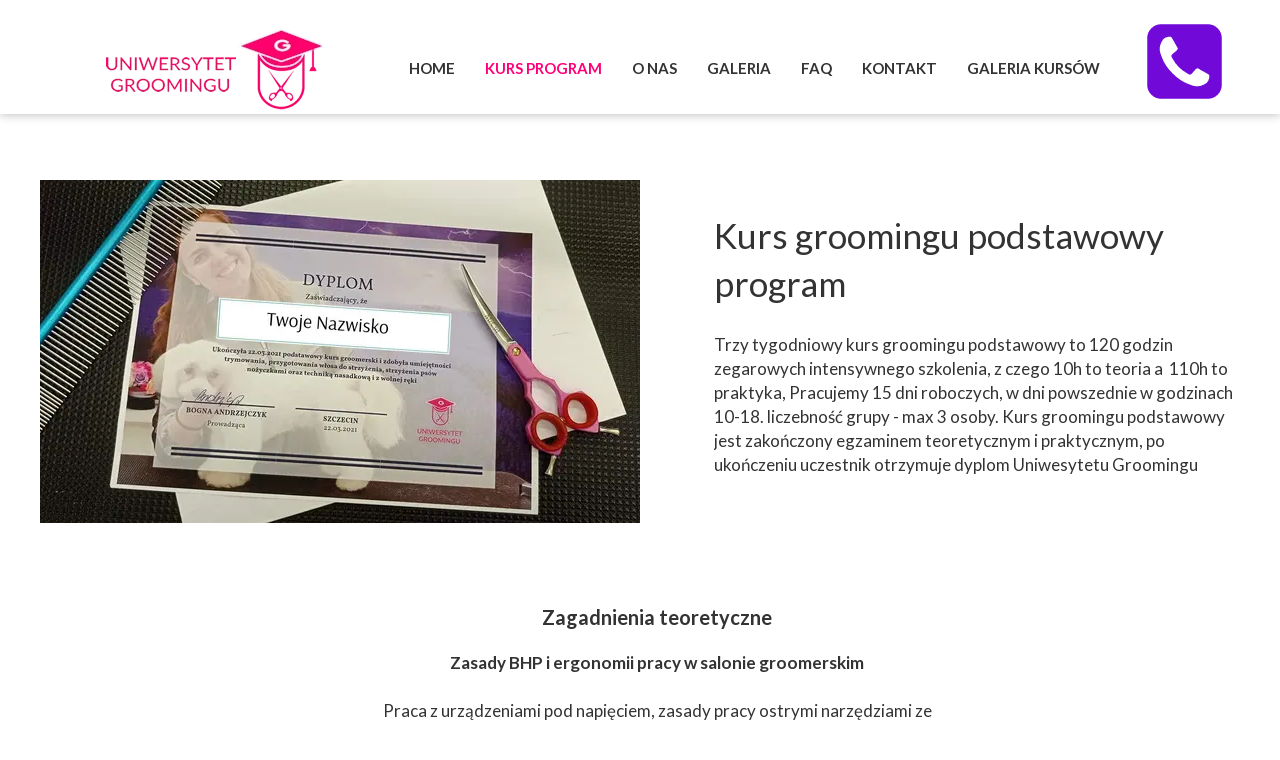

--- FILE ---
content_type: text/css
request_url: https://kursgroomerski.pl/files/dynamicContent/sites/zi4iuf/css/webpage_11/mjnblnh4.css
body_size: 5931
content:
#element_252_content{opacity: 1;background: none;border-radius: 0.0px; border: none;box-shadow: none;}#element_252 {z-index: 48;}#element_253_content{opacity: 1;background: none;border-radius: 0.0px; border: none;box-shadow: none;}#element_253 {z-index: 47;}#element_254_content{opacity: 1;background: none;border-radius: 0.0px; border: none;box-shadow: none;}#element_254 {z-index: 46;}#element_416 {z-index: 45;}#element_235 {z-index: 44;}#element_236 {z-index: 43;}#element_237 {z-index: 42;}#group_39 {z-index: 41;}#element_225_content{opacity: 1;background: none;border-radius: 0.0px; border: none;box-shadow: none;}#element_225 {z-index: 40;}#element_226_content{opacity: 1;background: none;border-radius: 0.0px; border: none;box-shadow: none;}#element_226 {z-index: 39;}#element_228_content{opacity: 1;background: none;border-radius: 0.0px; border: none;box-shadow: none;}#element_228 img{background-image:url('data:image/svg+xml,%3Csvg%20fill%3D%27%23444444%27%20id%3D%27ww-youtube-square%27%20version%3D%271.1%27%20xmlns%3D%27http%3A%2F%2Fwww.w3.org%2F2000%2Fsvg%27%20width%3D%27100%25%27%20height%3D%27100%25%27%20viewBox%3D%270%200%2012%2014%27%3E%3Cpath%20d%3D%27M7.18%2010.18v-1.227q0-0.391-0.227-0.391-0.133%200-0.258%200.125v1.75q0.125%200.125%200.258%200.125%200.227%200%200.227-0.383zM8.617%209.227h0.516v-0.266q0-0.398-0.258-0.398t-0.258%200.398v0.266zM4.156%207.148v0.547h-0.625v3.305h-0.578v-3.305h-0.609v-0.547h1.812zM5.727%208.133v2.867h-0.523v-0.312q-0.305%200.352-0.594%200.352-0.258%200-0.328-0.219-0.047-0.125-0.047-0.422v-2.266h0.516v2.109q0%200.187%200.008%200.203%200.008%200.117%200.117%200.117%200.156%200%200.328-0.242v-2.188h0.523zM7.695%209v1.141q0%200.406-0.055%200.57-0.094%200.328-0.414%200.328-0.273%200-0.531-0.32v0.281h-0.523v-3.852h0.523v1.258q0.25-0.312%200.531-0.312%200.32%200%200.414%200.328%200.055%200.164%200.055%200.578zM9.656%2010.008v0.070q0%200.227-0.016%200.336-0.023%200.172-0.117%200.312-0.211%200.312-0.625%200.312-0.406%200-0.633-0.297-0.164-0.211-0.164-0.672v-1.008q0-0.461%200.156-0.672%200.227-0.297%200.625-0.297t0.609%200.297q0.164%200.219%200.164%200.672v0.594h-1.039v0.508q0%200.398%200.266%200.398%200.187%200%200.234-0.203%200-0.008%200.004-0.055t0.004-0.129v-0.168h0.531zM6.133%203.57v1.219q0%200.398-0.25%200.398t-0.25-0.398v-1.219q0-0.406%200.25-0.406t0.25%200.406zM10.297%209.141q0-1.383-0.148-2.031-0.078-0.344-0.336-0.574t-0.594-0.27q-1.062-0.117-3.219-0.117-2.148%200-3.211%200.117-0.344%200.039-0.598%200.27t-0.332%200.574q-0.156%200.68-0.156%202.031%200%201.375%200.156%202.031%200.078%200.336%200.332%200.57t0.59%200.273q1.070%200.117%203.219%200.117t3.219-0.117q0.336-0.039%200.59-0.273t0.332-0.57q0.156-0.656%200.156-2.031zM4.398%204.055l0.703-2.313h-0.586l-0.398%201.523-0.414-1.523h-0.609l0.187%200.539t0.18%200.539q0.273%200.805%200.359%201.234v1.57h0.578v-1.57zM6.656%204.687v-1.016q0-0.453-0.164-0.68-0.227-0.297-0.609-0.297-0.398%200-0.609%200.297-0.164%200.227-0.164%200.68v1.016q0%200.453%200.164%200.68%200.211%200.297%200.609%200.297%200.383%200%200.609-0.297%200.164-0.211%200.164-0.68zM8.070%205.625h0.523v-2.891h-0.523v2.211q-0.172%200.242-0.328%200.242-0.117%200-0.125-0.125-0.008-0.016-0.008-0.203v-2.125h-0.523v2.289q0%200.289%200.047%200.43%200.086%200.211%200.336%200.211%200.281%200%200.602-0.352v0.312zM12%203.25v7.5q0%200.93-0.66%201.59t-1.59%200.66h-7.5q-0.93%200-1.59-0.66t-0.66-1.59v-7.5q0-0.93%200.66-1.59t1.59-0.66h7.5q0.93%200%201.59%200.66t0.66%201.59z%27%3E%3C%2Fpath%3E%3C%2Fsvg%3E');}#element_228 {z-index: 38;}#element_229_content{opacity: 1;background: none;border-radius: 0.0px; border: none;box-shadow: none;}#element_229 img{background-image:url('data:image/svg+xml,%3Csvg%20fill%3D%27%23444444%27%20id%3D%27ww-instagram%27%20version%3D%271.1%27%20xmlns%3D%27http%3A%2F%2Fwww.w3.org%2F2000%2Fsvg%27%20width%3D%27100%25%27%20height%3D%27100%25%27%20viewBox%3D%270%200%2012%2014%27%3E%3Cpath%20d%3D%27M8%207q0-0.828-0.586-1.414t-1.414-0.586-1.414%200.586-0.586%201.414%200.586%201.414%201.414%200.586%201.414-0.586%200.586-1.414zM9.078%207q0%201.281-0.898%202.18t-2.18%200.898-2.18-0.898-0.898-2.18%200.898-2.18%202.18-0.898%202.18%200.898%200.898%202.18zM9.922%203.797q0%200.297-0.211%200.508t-0.508%200.211-0.508-0.211-0.211-0.508%200.211-0.508%200.508-0.211%200.508%200.211%200.211%200.508zM6%202.078q-0.055%200-0.598-0.004t-0.824%200-0.754%200.023-0.805%200.078-0.559%200.145q-0.391%200.156-0.688%200.453t-0.453%200.688q-0.086%200.227-0.145%200.559t-0.078%200.805-0.023%200.754%200%200.824%200.004%200.598-0.004%200.598%200%200.824%200.023%200.754%200.078%200.805%200.145%200.559q0.156%200.391%200.453%200.688t0.688%200.453q0.227%200.086%200.559%200.145t0.805%200.078%200.754%200.023%200.824%200%200.598-0.004%200.598%200.004%200.824%200%200.754-0.023%200.805-0.078%200.559-0.145q0.391-0.156%200.688-0.453t0.453-0.688q0.086-0.227%200.145-0.559t0.078-0.805%200.023-0.754%200-0.824-0.004-0.598%200.004-0.598%200-0.824-0.023-0.754-0.078-0.805-0.145-0.559q-0.156-0.391-0.453-0.688t-0.688-0.453q-0.227-0.086-0.559-0.145t-0.805-0.078-0.754-0.023-0.824%200-0.598%200.004zM12%207q0%201.789-0.039%202.477-0.078%201.625-0.969%202.516t-2.516%200.969q-0.688%200.039-2.477%200.039t-2.477-0.039q-1.625-0.078-2.516-0.969t-0.969-2.516q-0.039-0.688-0.039-2.477t0.039-2.477q0.078-1.625%200.969-2.516t2.516-0.969q0.688-0.039%202.477-0.039t2.477%200.039q1.625%200.078%202.516%200.969t0.969%202.516q0.039%200.688%200.039%202.477z%27%3E%3C%2Fpath%3E%3C%2Fsvg%3E');}#element_229 {z-index: 37;}#element_230_content{opacity: 1;background: none;border-radius: 0.0px; border: none;box-shadow: none;}#element_230 img{background-image:url('data:image/svg+xml,%3Csvg%20fill%3D%27%23444444%27%20id%3D%27ww-linkedin-square%27%20version%3D%271.1%27%20xmlns%3D%27http%3A%2F%2Fwww.w3.org%2F2000%2Fsvg%27%20width%3D%27100%25%27%20height%3D%27100%25%27%20viewBox%3D%270%200%2012%2014%27%3E%3Cpath%20d%3D%27M1.852%2011.047h1.805v-5.422h-1.805v5.422zM3.773%203.953q-0.008-0.406-0.281-0.672t-0.727-0.266-0.738%200.266-0.285%200.672q0%200.398%200.277%200.668t0.723%200.27h0.008q0.461%200%200.742-0.27t0.281-0.668zM8.344%2011.047h1.805v-3.109q0-1.203-0.57-1.82t-1.508-0.617q-1.062%200-1.633%200.914h0.016v-0.789h-1.805q0.023%200.516%200%205.422h1.805v-3.031q0-0.297%200.055-0.438%200.117-0.273%200.352-0.465t0.578-0.191q0.906%200%200.906%201.227v2.898zM12%203.25v7.5q0%200.93-0.66%201.59t-1.59%200.66h-7.5q-0.93%200-1.59-0.66t-0.66-1.59v-7.5q0-0.93%200.66-1.59t1.59-0.66h7.5q0.93%200%201.59%200.66t0.66%201.59z%27%3E%3C%2Fpath%3E%3C%2Fsvg%3E');}#element_230 {z-index: 36;}#element_407_content{opacity: 1;background: none;border-radius: 0.0px; border: none;box-shadow: none;}#element_407 {z-index: 35;}#element_231_content{opacity: 1;background: none;border-radius: 0.0px; border: none;box-shadow: none;}#element_231 img{background-image:url('data:image/svg+xml,%3Csvg%20fill%3D%27%23444444%27%20id%3D%27ww-twitter-square%27%20version%3D%271.1%27%20xmlns%3D%27http%3A%2F%2Fwww.w3.org%2F2000%2Fsvg%27%20width%3D%27100%25%27%20height%3D%27100%25%27%20viewBox%3D%270%200%2012%2014%27%3E%3Cpath%20d%3D%27M10%204.766q-0.438%200.195-0.945%200.266%200.531-0.312%200.727-0.914-0.508%200.297-1.047%200.398-0.477-0.516-1.195-0.516-0.68%200-1.16%200.48t-0.48%201.16q0%200.227%200.039%200.375-1.008-0.055-1.891-0.508t-1.5-1.211q-0.227%200.391-0.227%200.828%200%200.891%200.711%201.367-0.367-0.008-0.781-0.203v0.016q0%200.586%200.391%201.043t0.961%200.566q-0.227%200.062-0.398%200.062-0.102%200-0.305-0.031%200.164%200.492%200.582%200.813t0.949%200.328q-0.906%200.703-2.039%200.703-0.203%200-0.391-0.023%201.156%200.734%202.516%200.734%200.875%200%201.641-0.277t1.313-0.742%200.941-1.070%200.586-1.266%200.191-1.316q0-0.141-0.008-0.211%200.492-0.352%200.82-0.852zM12%203.25v7.5q0%200.93-0.66%201.59t-1.59%200.66h-7.5q-0.93%200-1.59-0.66t-0.66-1.59v-7.5q0-0.93%200.66-1.59t1.59-0.66h7.5q0.93%200%201.59%200.66t0.66%201.59z%27%3E%3C%2Fpath%3E%3C%2Fsvg%3E');}#element_231 {z-index: 34;}#element_232_content{opacity: 1;background: none;border-radius: 0.0px; border: none;box-shadow: none;}#element_232 img{background-image:url('data:image/svg+xml,%3Csvg%20fill%3D%27%23444444%27%20id%3D%27ww-facebook-official%27%20version%3D%271.1%27%20xmlns%3D%27http%3A%2F%2Fwww.w3.org%2F2000%2Fsvg%27%20width%3D%27100%25%27%20height%3D%27100%25%27%20viewBox%3D%270%200%2012%2014%27%3E%3Cpath%20d%3D%27M11.336%201q0.273%200%200.469%200.195t0.195%200.469v10.672q0%200.273-0.195%200.469t-0.469%200.195h-3.055v-4.648h1.555l0.234-1.812h-1.789v-1.156q0-0.438%200.184-0.656t0.715-0.219l0.953-0.008v-1.617q-0.492-0.070-1.391-0.070-1.062%200-1.699%200.625t-0.637%201.766v1.336h-1.563v1.812h1.563v4.648h-5.742q-0.273%200-0.469-0.195t-0.195-0.469v-10.672q0-0.273%200.195-0.469t0.469-0.195h10.672z%27%3E%3C%2Fpath%3E%3C%2Fsvg%3E');}#element_232 {z-index: 33;}#element_233_content{opacity: 1;background: none;border-radius: 0.0px; border: none;box-shadow: none;}#element_233 {z-index: 32;}#element_340_content{opacity: 1;background: none;border-radius: 0.0px; border: none;box-shadow: none;}#element_340 {z-index: 31;}#element_448_content{opacity: 1;background: none;border-radius: 0.0px; border: none;box-shadow: none;}#element_448 {z-index: 30;}#element_234_content{opacity: 1;background-color: rgb(244, 244, 244);background-size: auto;background-attachment: scroll;background-repeat: repeat;background-position: left top;border-radius: 0.0px; border: none;box-shadow: none;}#element_234 {z-index: 29;}#footerGroup_pl_content{opacity: 1;background: none;border-radius: 0.0px; border: none;box-shadow: none;}#footerGroup_pl {z-index: 28;}#element_390_content{opacity: 1;background: none;border-radius: 0.0px; border: none;box-shadow: none;}#element_390 {z-index: 27;}#element_449_content{opacity: 1;background: none;border-radius: 0.0px; border: none;box-shadow: none;}#element_449 {z-index: 26;}#element_363_content{opacity: 1;background: none;border-radius: 0.0px; border: none;box-shadow: none;}#element_363 {z-index: 25;}#element_404_content{opacity: 1;background: none;border-radius: 0.0px; border: none;box-shadow: none;}#element_404 {z-index: 24;}#element_366_content{opacity: 1;background: none;border-radius: 0.0px; border: none;box-shadow: none;}#element_366 {z-index: 23;}#element_365_content{opacity: 1;background: none;border-radius: 0.0px; border: none;box-shadow: none;}#element_365 {z-index: 22;}#element_368_content{opacity: 1;background: none;border-radius: 0.0px; border: none;box-shadow: none;}#element_368 {z-index: 21;}#element_367_content{opacity: 1;background: none;border-radius: 0.0px; border: none;box-shadow: none;}#element_367 {z-index: 20;}#element_370_content{opacity: 1;background: none;border-radius: 0.0px; border: none;box-shadow: none;}#element_370 {z-index: 19;}#element_369_content{opacity: 1;background: none;border-radius: 0.0px; border: none;box-shadow: none;}#element_369 {z-index: 18;}#element_450_content{opacity: 1;background: none;border-radius: 0.0px; border: none;box-shadow: none;}#element_450 {z-index: 17;}#element_372_content{opacity: 1;background: none;border-radius: 0.0px; border: none;box-shadow: none;}#element_372 {z-index: 16;}#element_371_content{opacity: 1;background: none;border-radius: 0.0px; border: none;box-shadow: none;}#element_371 {z-index: 15;}#element_378_content{opacity: 1;background: none;border-radius: 0.0px; border: none;box-shadow: none;}#element_378 {z-index: 14;}#element_377_content{opacity: 1;background: none;border-radius: 0.0px; border: none;box-shadow: none;}#element_377 {z-index: 13;}#element_380_content{opacity: 1;background: none;border-radius: 0.0px; border: none;box-shadow: none;}#element_380 {z-index: 12;}#element_379_content{opacity: 1;background: none;border-radius: 0.0px; border: none;box-shadow: none;}#element_379 {z-index: 11;}#element_382_content{opacity: 1;background: none;border-radius: 0.0px; border: none;box-shadow: none;}#element_382 {z-index: 10;}#element_381_content{opacity: 1;background: none;border-radius: 0.0px; border: none;box-shadow: none;}#element_381 {z-index: 9;}#element_384_content{opacity: 1;background: none;border-radius: 0.0px; border: none;box-shadow: none;}#element_384 {z-index: 8;}#element_383_content{opacity: 1;background: none;border-radius: 0.0px; border: none;box-shadow: none;}#element_383 {z-index: 7;}#element_386_content{opacity: 1;background: none;border-radius: 0.0px; border: none;box-shadow: none;}#element_386 {z-index: 6;}#element_389_content{opacity: 1;background: none;border-radius: 0.0px; border: none;box-shadow: none;}#element_389 {z-index: 5;}#element_388_content{opacity: 1;background: none;border-radius: 0.0px; border: none;box-shadow: none;}#element_388 {z-index: 4;}#element_405_content{opacity: 1;background: none;border-radius: 0.0px; border: none;box-shadow: none;}#element_405 {z-index: 3;}#element_255_content{opacity: 1;background: none;border-radius: 0.0px; border: none;box-shadow: none;}#element_255 {z-index: 2;}#element_391_content{opacity: 1;background: none;border-radius: 0.0px; border: none;box-shadow: none;}#element_391 .gv_overlayHeader{background-color: rgba(34, 34, 34, 0);opacity: 1;}#element_391 {z-index: 1;}body, body::before, #body, #container {z-index: 0;}@media (max-width: 479px){#element_416{position: fixed;width: 70.0px;height: 44.0px;left: calc(50% - 160px + -10.0px);right: auto;top: 18.0px;}#element_416_content{padding: 0px}#element_235{position: fixed;width: 215.0px;height: 43.0px;left: calc(50% - 160px + 13.0px);right: auto;top: 12.0px;}#element_235_content{padding: 0px}#element_236{position: fixed;width: 44.0px;height: 43.0px;left: calc(50% - 160px + 257.0px);right: auto;top: 12.0px;}#element_236_content{padding: 0px}#element_237{position: fixed;width: 100%;height: 62.0px;left: 0;right: auto;top: 0.0px;}#element_237_content{padding: 0px}#group_39{position: fixed;width: 360.0px;height: 62.0px;left: calc(50% - 160px + 0.0px);right: auto;top: 0.0px;}#group_39_content{padding: 0px}#element_225{width: 320.0px;height: auto;left: -1.0px;right: auto;top: 219.0px;}#element_225_content{padding-left: 5.0px; padding-right: 5.0px; padding-top: 0.0px; padding-bottom: 0.0px;}#element_226{width: 320.0px;height: auto;left: -1.0px;right: auto;top: 74.0px;}#element_226_content{padding-left: 5.0px; padding-right: 5.0px; padding-top: 0.0px; padding-bottom: 0.0px;}#element_228{width: 40.0px;height: 40.0px;left: 246.0px;right: auto;top: 791.0px;}#element_228_content{padding: 0px}#element_229{width: 40.0px;height: 40.0px;left: 193.0px;right: auto;top: 791.0px;}#element_229_content{padding: 0px}#element_230{width: 40.0px;height: 40.0px;left: 140.0px;right: auto;top: 791.0px;}#element_230_content{padding: 0px}#element_407{width: 362.0px;height: auto;left: -22.0px;right: auto;top: 560.0px;}#element_407_content{padding-left: 5.0px; padding-right: 5.0px; padding-top: 5.0px; padding-bottom: 5.0px;}#element_231{width: 40.0px;height: 40.0px;left: 87.0px;right: auto;top: 791.0px;}#element_231_content{padding: 0px}#element_232{width: 40.0px;height: 40.0px;left: 34.0px;right: auto;top: 791.0px;}#element_232_content{padding: 0px}#element_233{width: 320.0px;height: auto;left: 0.0px;right: auto;top: 754.0px;}#element_233_content{padding-left: 5.0px; padding-right: 5.0px; padding-top: 0.0px; padding-bottom: 0.0px;}#element_340{width: 324.0px;height: auto;left: -1.0px;right: auto;top: 478.0px;}#element_340_content{padding-left: 5.0px; padding-right: 5.0px; padding-top: 5.0px; padding-bottom: 5.0px;}#element_448{width: 284.0px;height: 44.0px;left: 17.0px;right: auto;top: 656.0px;}#element_448_content{padding: 0px}#element_234{width: calc(100vw - var(--vertical-scrollbar-width, 0px));height: 658.0px;left: calc(-50vw + 50% + calc(var(--vertical-scrollbar-width, 0px)/2));right: auto;top: 42.0px;}#element_234_content{padding: 0px}#footerGroup_pl{width: calc(100vw - var(--vertical-scrollbar-width, 0px));height: 831.0px;left: calc(-50vw + 50% + calc(var(--vertical-scrollbar-width, 0px)/2));right: auto;top: 4175.0px;}#footerGroup_pl_content{padding: 0px}#element_252{width: 320.0px;height: 213.0px;left: 0.0px;right: auto;top: 149.0px;}#element_252_content{padding: 0px}#element_253{width: 320.0px;height: 188.0px;left: 0.0px;right: auto;top: 394.0px;}#element_253_content{padding-left: 5.0px; padding-right: 5.0px; padding-top: 0.0px; padding-bottom: 0.0px;}#element_253_text_1 {text-align: center;}#element_254{width: calc(100vw - var(--vertical-scrollbar-width, 0px));height: 240.0px;left: calc(-50vw + 50% + calc(var(--vertical-scrollbar-width, 0px)/2));right: auto;top: 617.0px;}#element_254_content{padding-left: 5.0px; padding-right: 5.0px; padding-top: 0.0px; padding-bottom: 0.0px;}#element_225{width: 320.0px;height: 237.0px;left: -1.0px;right: auto;top: 4394.0px;}#element_225_content{padding-left: 5.0px; padding-right: 5.0px; padding-top: 0.0px; padding-bottom: 0.0px;}#element_226{width: 320.0px;height: 123.0px;left: -1.0px;right: auto;top: 4249.0px;}#element_226_content{padding-left: 5.0px; padding-right: 5.0px; padding-top: 0.0px; padding-bottom: 0.0px;}#element_228{width: 40.0px;height: 40.0px;left: 246.0px;right: auto;top: 4966.0px;}#element_228_content{padding: 0px}#element_228 img{background-size: contain;background-position: 50% 50%;}#element_229{width: 40.0px;height: 40.0px;left: 193.0px;right: auto;top: 4966.0px;}#element_229_content{padding: 0px}#element_229 img{background-size: contain;background-position: 50% 50%;}#element_230{width: 40.0px;height: 40.0px;left: 140.0px;right: auto;top: 4966.0px;}#element_230_content{padding: 0px}#element_230 img{background-size: contain;background-position: 50% 50%;}#element_407{width: 362.0px;height: 106.0px;left: -22.0px;right: auto;top: 4735.0px;}#element_407_content{padding-left: 5.0px; padding-right: 5.0px; padding-top: 5.0px; padding-bottom: 5.0px;}#element_231{width: 40.0px;height: 40.0px;left: 87.0px;right: auto;top: 4966.0px;}#element_231_content{padding: 0px}#element_231 img{background-size: contain;background-position: 50% 50%;}#element_232{width: 40.0px;height: 40.0px;left: 34.0px;right: auto;top: 4966.0px;}#element_232_content{padding: 0px}#element_232 img{background-size: contain;background-position: 50% 50%;}#element_233{width: 320.0px;height: 24.0px;left: 0.0px;right: auto;top: 4929.0px;}#element_233_content{padding-left: 5.0px; padding-right: 5.0px; padding-top: 0.0px; padding-bottom: 0.0px;}#element_340{width: 324.0px;height: 82.0px;left: -1.0px;right: auto;top: 4653.0px;}#element_340_content{padding-left: 5.0px; padding-right: 5.0px; padding-top: 5.0px; padding-bottom: 5.0px;}#element_340_text_0 {text-align: center;}#element_448{width: 284.0px;height: 44.0px;left: 17.0px;right: auto;top: 4831.0px;}#element_448_content{padding: 0px}#element_234{width: calc(100vw - var(--vertical-scrollbar-width, 0px));height: 658.0px;left: calc(-50vw + 50% + calc(var(--vertical-scrollbar-width, 0px)/2));right: auto;top: 4217.0px;}#element_234_content{padding: 0px}#footerGroup_pl{width: calc(100vw - var(--vertical-scrollbar-width, 0px));height: 831.0px;left: calc(-50vw + 50% + calc(var(--vertical-scrollbar-width, 0px)/2));right: auto;top: 4175.0px;}#footerGroup_pl_content{padding: 0px}#element_390{width: 330.0px;height: 150.0px;left: -5.0px;right: auto;top: 3625.0px;}#element_390_content{padding-left: 5.0px; padding-right: 5.0px; padding-top: 5.0px; padding-bottom: 5.0px;}#element_390_text_0 {text-align: center;}#element_390_text_1 {text-align: center;}#element_449{width: 358.0px;height: auto;left: 2.0px;right: auto;top: 867.0px;}#element_449_content{padding-left: 5.0px; padding-right: 5.0px; padding-top: 5.0px; padding-bottom: 5.0px;}#element_449_text_0 {text-align: center;}#element_363{width: 358.0px;height: 58.0px;left: -18.0px;right: auto;top: 847.0px;}#element_363_content{padding-left: 5.0px; padding-right: 5.0px; padding-top: 5.0px; padding-bottom: 5.0px;}#element_363_text_0 {text-align: center;}#element_404{width: 359.0px;height: 202.0px;left: -20.0px;right: auto;top: 927.0px;}#element_404_content{padding-left: 5.0px; padding-right: 5.0px; padding-top: 5.0px; padding-bottom: 5.0px;}#element_366{width: 357.0px;height: 58.0px;left: -17.0px;right: auto;top: 1178.0px;}#element_366_content{padding-left: 5.0px; padding-right: 5.0px; padding-top: 5.0px; padding-bottom: 5.0px;}#element_366_text_0 {text-align: center;}#element_365{width: 359.0px;height: 106.0px;left: -19.0px;right: auto;top: 1270.0px;}#element_365_content{padding-left: 5.0px; padding-right: 5.0px; padding-top: 5.0px; padding-bottom: 5.0px;}#element_368{width: 359.0px;height: 82.0px;left: -19.0px;right: auto;top: 1422.0px;}#element_368_content{padding-left: 5.0px; padding-right: 5.0px; padding-top: 5.0px; padding-bottom: 5.0px;}#element_368_text_0 {text-align: center;}#element_367{width: 356.0px;height: 130.0px;left: -16.0px;right: auto;top: 1530.0px;}#element_367_content{padding-left: 5.0px; padding-right: 5.0px; padding-top: 5.0px; padding-bottom: 5.0px;}#element_370{width: 356.0px;height: 36.0px;left: -19.0px;right: auto;top: 1700.0px;}#element_370_content{padding-left: 5.0px; padding-right: 5.0px; padding-top: 5.0px; padding-bottom: 5.0px;}#element_370_text_0 {text-align: center;}#element_369{width: 356.0px;height: 178.0px;left: -19.0px;right: auto;top: 1752.0px;}#element_369_content{padding-left: 5.0px; padding-right: 5.0px; padding-top: 5.0px; padding-bottom: 5.0px;}#element_450{width: 359.0px;height: auto;left: 1.0px;right: auto;top: 1983.0px;}#element_450_content{padding-left: 5.0px; padding-right: 5.0px; padding-top: 5.0px; padding-bottom: 5.0px;}#element_450_text_0 {text-align: center;}#element_372{width: 359.0px;height: 58.0px;left: -19.0px;right: auto;top: 1963.0px;}#element_372_content{padding-left: 5.0px; padding-right: 5.0px; padding-top: 5.0px; padding-bottom: 5.0px;}#element_372_text_0 {text-align: center;}#element_371{width: 359.0px;height: 154.0px;left: -19.0px;right: auto;top: 2054.0px;}#element_371_content{padding-left: 5.0px; padding-right: 5.0px; padding-top: 5.0px; padding-bottom: 5.0px;}#element_378{width: 355.0px;height: 36.0px;left: -18.0px;right: auto;top: 2241.0px;}#element_378_content{padding-left: 5.0px; padding-right: 5.0px; padding-top: 5.0px; padding-bottom: 5.0px;}#element_378_text_0 {text-align: center;}#element_377{width: 359.0px;height: 106.0px;left: -19.0px;right: auto;top: 2310.0px;}#element_377_content{padding-left: 5.0px; padding-right: 5.0px; padding-top: 5.0px; padding-bottom: 5.0px;}#element_380{width: 356.0px;height: 36.0px;left: -19.0px;right: auto;top: 2449.0px;}#element_380_content{padding-left: 5.0px; padding-right: 5.0px; padding-top: 5.0px; padding-bottom: 5.0px;}#element_380_text_0 {text-align: center;}#element_379{width: 358.0px;height: 106.0px;left: -18.0px;right: auto;top: 2518.0px;}#element_379_content{padding-left: 5.0px; padding-right: 5.0px; padding-top: 5.0px; padding-bottom: 5.0px;}#element_382{width: 359.0px;height: 36.0px;left: -18.0px;right: auto;top: 2657.0px;}#element_382_content{padding-left: 5.0px; padding-right: 5.0px; padding-top: 5.0px; padding-bottom: 5.0px;}#element_382_text_0 {text-align: center;}#element_381{width: 359.0px;height: 106.0px;left: -18.0px;right: auto;top: 2726.0px;}#element_381_content{padding-left: 5.0px; padding-right: 5.0px; padding-top: 5.0px; padding-bottom: 5.0px;}#element_384{width: 358.0px;height: 36.0px;left: -17.0px;right: auto;top: 2865.0px;}#element_384_content{padding-left: 5.0px; padding-right: 5.0px; padding-top: 5.0px; padding-bottom: 5.0px;}#element_384_text_0 {text-align: center;}#element_383{width: 359.0px;height: 106.0px;left: -18.0px;right: auto;top: 2934.0px;}#element_383_content{padding-left: 5.0px; padding-right: 5.0px; padding-top: 5.0px; padding-bottom: 5.0px;}#element_386{width: 357.0px;height: 36.0px;left: -20.0px;right: auto;top: 3073.0px;}#element_386_content{padding-left: 5.0px; padding-right: 5.0px; padding-top: 5.0px; padding-bottom: 5.0px;}#element_386_text_0 {text-align: center;}#element_389{width: 360.0px;height: 178.0px;left: -18.0px;right: auto;top: 3145.745945945946px;}#element_389_content{padding-left: 5.0px; padding-right: 5.0px; padding-top: 5.0px; padding-bottom: 5.0px;}#element_388{width: 500.0px;height: 36.0px;left: -89.0px;right: auto;top: 3361.0px;}#element_388_content{padding-left: 5.0px; padding-right: 5.0px; padding-top: 5.0px; padding-bottom: 5.0px;}#element_388_text_0 {text-align: center;}#element_405{width: 360.0px;height: 154.0px;left: -10.0px;right: auto;top: 3434.0px;}#element_405_content{padding-left: 5.0px; padding-right: 5.0px; padding-top: 5.0px; padding-bottom: 5.0px;}#element_255{visibility: hidden;}#element_255{width: 320.0px;height: 100.0px;left: 0.0px;right: auto;top: 3643.4783783783787px;}#element_255_content{padding-left: 10.0px; padding-right: 10.0px; padding-top: 10.0px; padding-bottom: 10.0px;}#element_391{width: 600.0px;height: 450.0px;left: -138.0px;right: auto;top: 3725.0px;}#element_391_content{padding: 0px}#element_391 .gv_overlayHeader{padding-left: 13px;padding-top: 13px;padding-right: 13px;padding-bottom: 13px;}#element_391 .gv_overlayHeaderWrapper{width: 100%;transform: translate(0px, 0px);top: 0px;}}@media (max-width: 767px) and (min-width: 480px){#element_416{width: 72.0px;height: 59.0px;left: -10.0px;right: auto;top: 1.0px;}#element_416_content{padding: 0px}#element_235{position: fixed;width: 284.0px;height: 51.0px;left: calc(50% - 240px + 0.0px);right: auto;top: 8.0px;}#element_235_content{padding: 0px}#element_236{position: fixed;width: 50.0px;height: 45.0px;left: calc(50% - 240px + 403.0px);right: auto;top: 10.0px;}#element_236_content{padding: 0px}#element_237{position: fixed;width: 100%;height: 60.0px;left: 0;right: auto;top: 0.0px;}#element_237_content{padding: 0px}#group_39{position: fixed;width: 520.0px;height: 60.0px;left: calc(50% - 240px + 0.0px);right: auto;top: 0.0px;}#group_39_content{padding: 0px}#element_225{width: 350.0px;height: auto;left: 65.0px;right: auto;top: 231.0px;}#element_225_content{padding: 0px}#element_226{width: 350.0px;height: auto;left: 65.0px;right: auto;top: 102.0px;}#element_226_content{padding: 0px}#element_228{width: 40.0px;height: 40.0px;left: 326.0px;right: auto;top: 749.0px;}#element_228_content{padding: 0px}#element_229{width: 40.0px;height: 40.0px;left: 273.0px;right: auto;top: 749.0px;}#element_229_content{padding: 0px}#element_230{width: 40.0px;height: 40.0px;left: 220.0px;right: auto;top: 749.0px;}#element_230_content{padding: 0px}#element_407{width: 510.0px;height: auto;left: -10.0px;right: auto;top: 580.0px;}#element_407_content{padding-left: 5.0px; padding-right: 5.0px; padding-top: 5.0px; padding-bottom: 5.0px;}#element_231{width: 40.0px;height: 40.0px;left: 167.0px;right: auto;top: 749.0px;}#element_231_content{padding: 0px}#element_232{width: 40.0px;height: 40.0px;left: 114.0px;right: auto;top: 749.0px;}#element_232_content{padding: 0px}#element_233{width: 350.0px;height: auto;left: 65.0px;right: auto;top: 712.0px;}#element_233_content{padding: 0px}#element_340{width: 500.0px;height: auto;left: -10.0px;right: auto;top: 490.0px;}#element_340_content{padding-left: 5.0px; padding-right: 5.0px; padding-top: 5.0px; padding-bottom: 5.0px;}#element_448{width: 284.0px;height: 44.0px;left: 103.0px;right: auto;top: 654.0px;}#element_448_content{padding: 0px}#element_234{width: calc(100vw - var(--vertical-scrollbar-width, 0px));height: 625.0px;left: calc(-50vw + 50% + calc(var(--vertical-scrollbar-width, 0px)/2));right: auto;top: 38.0px;}#element_234_content{padding: 0px}#footerGroup_pl{width: calc(100vw - var(--vertical-scrollbar-width, 0px));height: 707.0px;left: calc(-50vw + 50% + calc(var(--vertical-scrollbar-width, 0px)/2));right: auto;top: 3833.0px;}#footerGroup_pl_content{padding: 0px}#element_252{width: 480.0px;height: 320.0px;left: 0.0px;right: auto;top: 149.0px;}#element_252_content{padding: 0px}#element_253{width: 480.0px;height: 140.0px;left: 0.0px;right: auto;top: 518.0px;}#element_253_content{padding-left: 5.0px; padding-right: 5.0px; padding-top: 0.0px; padding-bottom: 0.0px;}#element_253_text_0 {text-align: center;}#element_253_text_1 {text-align: center;}#element_254{width: calc(100vw - var(--vertical-scrollbar-width, 0px));height: 218.0px;left: calc(-50vw + 50% + calc(var(--vertical-scrollbar-width, 0px)/2));right: auto;top: 670.0px;}#element_254_content{padding-left: 5.0px; padding-right: 5.0px; padding-top: 0.0px; padding-bottom: 0.0px;}#element_254_text_0 {text-align: center;}#element_225{width: 350.0px;height: 237.0px;left: 65.0px;right: auto;top: 4064.0px;}#element_225_content{padding: 0px}#element_226{width: 350.0px;height: 123.0px;left: 65.0px;right: auto;top: 3935.0px;}#element_226_content{padding: 0px}#element_228{width: 40.0px;height: 40.0px;left: 326.0px;right: auto;top: 4582.0px;}#element_228_content{padding: 0px}#element_228 img{background-size: contain;background-position: 50% 50%;}#element_229{width: 40.0px;height: 40.0px;left: 273.0px;right: auto;top: 4582.0px;}#element_229_content{padding: 0px}#element_229 img{background-size: contain;background-position: 50% 50%;}#element_230{width: 40.0px;height: 40.0px;left: 220.0px;right: auto;top: 4582.0px;}#element_230_content{padding: 0px}#element_230 img{background-size: contain;background-position: 50% 50%;}#element_407{width: 510.0px;height: 100.0px;left: -10.0px;right: auto;top: 4413.0px;}#element_407_content{padding-left: 5.0px; padding-right: 5.0px; padding-top: 5.0px; padding-bottom: 5.0px;}#element_231{width: 40.0px;height: 40.0px;left: 167.0px;right: auto;top: 4582.0px;}#element_231_content{padding: 0px}#element_231 img{background-size: contain;background-position: 50% 50%;}#element_232{width: 40.0px;height: 40.0px;left: 114.0px;right: auto;top: 4582.0px;}#element_232_content{padding: 0px}#element_232 img{background-size: contain;background-position: 50% 50%;}#element_233{width: 350.0px;height: 24.0px;left: 65.0px;right: auto;top: 4545.0px;}#element_233_content{padding: 0px}#element_340{width: 500.0px;height: 58.0px;left: -10.0px;right: auto;top: 4323.0px;}#element_340_content{padding-left: 5.0px; padding-right: 5.0px; padding-top: 5.0px; padding-bottom: 5.0px;}#element_340_text_0 {text-align: center;}#element_448{width: 284.0px;height: 44.0px;left: 103.0px;right: auto;top: 4487.0px;}#element_448_content{padding: 0px}#element_234{width: calc(100vw - var(--vertical-scrollbar-width, 0px));height: 625.0px;left: calc(-50vw + 50% + calc(var(--vertical-scrollbar-width, 0px)/2));right: auto;top: 3871.0px;}#element_234_content{padding: 0px}#footerGroup_pl{width: calc(100vw - var(--vertical-scrollbar-width, 0px));height: 707.0px;left: calc(-50vw + 50% + calc(var(--vertical-scrollbar-width, 0px)/2));right: auto;top: 3833.0px;}#footerGroup_pl_content{padding: 0px}#element_390{visibility: hidden;}#element_390{width: 330.0px;height: 150.0px;left: -5.0px;right: auto;top: 3646.0px;}#element_390_content{padding-left: 5.0px; padding-right: 5.0px; padding-top: 5.0px; padding-bottom: 5.0px;}#element_390_text_0 {text-align: center;}#element_390_text_1 {text-align: center;}#element_449{width: 500.0px;height: auto;left: 20.0px;right: auto;top: 849.0px;}#element_449_content{padding-left: 5.0px; padding-right: 5.0px; padding-top: 5.0px; padding-bottom: 5.0px;}#element_363{width: 500.0px;height: 36.0px;left: 0.0px;right: auto;top: 829.0px;}#element_363_content{padding-left: 5.0px; padding-right: 5.0px; padding-top: 5.0px; padding-bottom: 5.0px;}#element_404{width: 520.0px;height: 130.0px;left: -20.0px;right: auto;top: 900.0px;}#element_404_content{padding-left: 5.0px; padding-right: 5.0px; padding-top: 5.0px; padding-bottom: 5.0px;}#element_366{width: 490.0px;height: 58.0px;left: 10.0px;right: auto;top: 1079.0px;}#element_366_content{padding-left: 5.0px; padding-right: 5.0px; padding-top: 5.0px; padding-bottom: 5.0px;}#element_366_text_0 {text-align: center;}#element_365{width: 520.0px;height: 88.0px;left: -20.0px;right: auto;top: 1157.0px;}#element_365_content{padding-left: 5.0px; padding-right: 5.0px; padding-top: 5.0px; padding-bottom: 5.0px;}#element_368{width: 520.0px;height: 58.0px;left: -20.0px;right: auto;top: 1288.0px;}#element_368_content{padding-left: 5.0px; padding-right: 5.0px; padding-top: 5.0px; padding-bottom: 5.0px;}#element_368_text_0 {text-align: center;}#element_367{width: 520.0px;height: 88.0px;left: -20.0px;right: auto;top: 1389.0px;}#element_367_content{padding-left: 5.0px; padding-right: 5.0px; padding-top: 5.0px; padding-bottom: 5.0px;}#element_370{width: 500.0px;height: 36.0px;left: -10.0px;right: auto;top: 1508.0px;}#element_370_content{padding-left: 5.0px; padding-right: 5.0px; padding-top: 5.0px; padding-bottom: 5.0px;}#element_370_text_0 {text-align: center;}#element_369{width: 520.0px;height: 130.0px;left: -20.0px;right: auto;top: 1583.0px;}#element_369_content{padding-left: 5.0px; padding-right: 5.0px; padding-top: 5.0px; padding-bottom: 5.0px;}#element_450{width: 500.0px;height: auto;left: 10.0px;right: auto;top: 1761.0px;}#element_450_content{padding-left: 5.0px; padding-right: 5.0px; padding-top: 5.0px; padding-bottom: 5.0px;}#element_450_text_0 {text-align: center;}#element_372{width: 500.0px;height: 36.0px;left: -10.0px;right: auto;top: 1741.0px;}#element_372_content{padding-left: 5.0px; padding-right: 5.0px; padding-top: 5.0px; padding-bottom: 5.0px;}#element_372_text_0 {text-align: center;}#element_371{width: 500.0px;height: 106.0px;left: 0.0px;right: auto;top: 1805.0px;}#element_371_content{padding-left: 5.0px; padding-right: 5.0px; padding-top: 5.0px; padding-bottom: 5.0px;}#element_378{width: 500.0px;height: 36.0px;left: -5.0px;right: auto;top: 1956.0px;}#element_378_content{padding-left: 5.0px; padding-right: 5.0px; padding-top: 5.0px; padding-bottom: 5.0px;}#element_378_text_0 {text-align: center;}#element_377{width: 495.0px;height: 88.0px;left: 0.0px;right: auto;top: 2043.0px;}#element_377_content{padding-left: 5.0px; padding-right: 5.0px; padding-top: 5.0px; padding-bottom: 5.0px;}#element_380{width: 500.0px;height: 36.0px;left: 30.0px;right: auto;top: 2182.0px;}#element_380_content{padding-left: 5.0px; padding-right: 5.0px; padding-top: 5.0px; padding-bottom: 5.0px;}#element_380_text_0 {text-align: center;}#element_379{width: 515.0px;height: 88.0px;left: -20.0px;right: auto;top: 2269.0px;}#element_379_content{padding-left: 5.0px; padding-right: 5.0px; padding-top: 5.0px; padding-bottom: 5.0px;}#element_382{width: 500.0px;height: 36.0px;left: 0.0px;right: auto;top: 2408.0px;}#element_382_content{padding-left: 5.0px; padding-right: 5.0px; padding-top: 5.0px; padding-bottom: 5.0px;}#element_382_text_0 {text-align: center;}#element_381{width: 495.0px;height: 82.0px;left: 0.0px;right: auto;top: 2495.0px;}#element_381_content{padding-left: 5.0px; padding-right: 5.0px; padding-top: 5.0px; padding-bottom: 5.0px;}#element_384{width: 500.0px;height: 36.0px;left: 0.0px;right: auto;top: 2628.0px;}#element_384_content{padding-left: 5.0px; padding-right: 5.0px; padding-top: 5.0px; padding-bottom: 5.0px;}#element_384_text_0 {text-align: center;}#element_383{width: 520.0px;height: 82.0px;left: -20.0px;right: auto;top: 2699.0px;}#element_383_content{padding-left: 5.0px; padding-right: 5.0px; padding-top: 5.0px; padding-bottom: 5.0px;}#element_386{width: 495.0px;height: 36.0px;left: 0.0px;right: auto;top: 2816.0px;}#element_386_content{padding-left: 5.0px; padding-right: 5.0px; padding-top: 5.0px; padding-bottom: 5.0px;}#element_386_text_0 {text-align: center;}#element_389{width: 500.0px;height: 130.0px;left: -10.0px;right: auto;top: 2887.0px;}#element_389_content{padding-left: 5.0px; padding-right: 5.0px; padding-top: 5.0px; padding-bottom: 5.0px;}#element_388{width: 500.0px;height: 36.0px;left: -10.0px;right: auto;top: 3065.8px;}#element_388_content{padding-left: 5.0px; padding-right: 5.0px; padding-top: 5.0px; padding-bottom: 5.0px;}#element_388_text_0 {text-align: center;}#element_405{width: 500.0px;height: 106.0px;left: -10.0px;right: auto;top: 3150.6000000000004px;}#element_405_content{padding-left: 5.0px; padding-right: 5.0px; padding-top: 5.0px; padding-bottom: 5.0px;}#element_255{width: 480.0px;height: 60.0px;left: 0.0px;right: auto;top: 3268.2px;}#element_255_content{padding-left: 10.0px; padding-right: 10.0px; padding-top: 10.0px; padding-bottom: 10.0px;}#element_391{width: 600.0px;height: 450.0px;left: -60.0px;right: auto;top: 3383.0px;}#element_391_content{padding: 0px}#element_391 .gv_overlayHeader{padding-left: 13px;padding-top: 13px;padding-right: 13px;padding-bottom: 13px;}#element_391 .gv_overlayHeaderWrapper{width: 100%;transform: translate(0px, 0px);top: 0px;}}@media (max-width: 1199px) and (min-width: 768px){#element_416{width: 81.0px;height: 87.0px;left: 581.0px;right: auto;top: 7.0px;}#element_416_content{padding: 0px}#element_235{position: fixed;width: 300.0px;height: 60.0px;left: calc(50% - 384px + 0.0px);right: auto;top: 20.0px;}#element_235_content{padding: 0px}#element_236{position: fixed;width: 75.0px;height: 60.0px;left: calc(50% - 384px + 673.0px);right: auto;top: 20.0px;}#element_236_content{padding: 0px}#element_237{position: fixed;width: 100%;height: 100.0px;left: 0;right: auto;top: 0.0px;}#element_237_content{padding: 0px}#group_39{position: fixed;width: 808.0px;height: 100.0px;left: calc(50% - 384px + 0.0px);right: auto;top: 0.0px;}#group_39_content{padding: 0px}#element_225{width: 350.0px;height: auto;left: 199.0px;right: auto;top: 183.0px;}#element_225_content{padding: 0px}#element_226{width: 350.0px;height: auto;left: 199.0px;right: auto;top: 48.0px;}#element_226_content{padding: 0px}#element_228{width: 40.0px;height: 40.0px;left: 470.0px;right: auto;top: 639.0px;}#element_228_content{padding: 0px}#element_229{width: 40.0px;height: 40.0px;left: 417.0px;right: auto;top: 639.0px;}#element_229_content{padding: 0px}#element_230{width: 40.0px;height: 40.0px;left: 364.0px;right: auto;top: 639.0px;}#element_230_content{padding: 0px}#element_407{width: 560.0px;height: auto;left: 104.0px;right: auto;top: 489.0px;}#element_407_content{padding-left: 5.0px; padding-right: 5.0px; padding-top: 5.0px; padding-bottom: 5.0px;}#element_231{width: 40.0px;height: 40.0px;left: 311.0px;right: auto;top: 639.0px;}#element_231_content{padding: 0px}#element_232{width: 40.0px;height: 40.0px;left: 258.0px;right: auto;top: 639.0px;}#element_232_content{padding: 0px}#element_233{width: 350.0px;height: auto;left: 209.0px;right: auto;top: 602.0px;}#element_233_content{padding: 0px}#element_340{width: 500.0px;height: auto;left: 134.0px;right: auto;top: 420.0px;}#element_340_content{padding-left: 5.0px; padding-right: 5.0px; padding-top: 5.0px; padding-bottom: 5.0px;}#element_448{width: 284.0px;height: 44.0px;left: 242.0px;right: auto;top: 558.0px;}#element_448_content{padding: 0px}#element_234{width: calc(100vw - var(--vertical-scrollbar-width, 0px));height: 431.0px;left: calc(-50vw + 50% + calc(var(--vertical-scrollbar-width, 0px)/2));right: auto;top: 48.0px;}#element_234_content{padding: 0px}#footerGroup_pl{width: calc(100vw - var(--vertical-scrollbar-width, 0px));height: 679.0px;left: calc(-50vw + 50% + calc(var(--vertical-scrollbar-width, 0px)/2));right: auto;top: 3570.0px;}#footerGroup_pl_content{padding: 0px}#element_252{width: 384.0px;height: 400.0px;left: 0.0px;right: auto;top: 149.0px;}#element_252_content{padding: 0px}#element_253{width: 354.0px;height: 140.0px;left: 414.0px;right: auto;top: 149.0px;}#element_253_content{padding: 0px}#element_254{width: 354.0px;height: 192.0px;left: 414.0px;right: auto;top: 312.0px;}#element_254_content{padding: 0px}#element_225{width: 350.0px;height: 237.0px;left: 199.0px;right: auto;top: 3753.0px;}#element_225_content{padding: 0px}#element_226{width: 350.0px;height: 123.0px;left: 199.0px;right: auto;top: 3618.0px;}#element_226_content{padding: 0px}#element_228{width: 40.0px;height: 40.0px;left: 470.0px;right: auto;top: 4209.0px;}#element_228_content{padding: 0px}#element_228 img{background-size: contain;background-position: 50% 50%;}#element_229{width: 40.0px;height: 40.0px;left: 417.0px;right: auto;top: 4209.0px;}#element_229_content{padding: 0px}#element_229 img{background-size: contain;background-position: 50% 50%;}#element_230{width: 40.0px;height: 40.0px;left: 364.0px;right: auto;top: 4209.0px;}#element_230_content{padding: 0px}#element_230 img{background-size: contain;background-position: 50% 50%;}#element_407{width: 560.0px;height: 100.0px;left: 104.0px;right: auto;top: 4059.0px;}#element_407_content{padding-left: 5.0px; padding-right: 5.0px; padding-top: 5.0px; padding-bottom: 5.0px;}#element_231{width: 40.0px;height: 40.0px;left: 311.0px;right: auto;top: 4209.0px;}#element_231_content{padding: 0px}#element_231 img{background-size: contain;background-position: 50% 50%;}#element_232{width: 40.0px;height: 40.0px;left: 258.0px;right: auto;top: 4209.0px;}#element_232_content{padding: 0px}#element_232 img{background-size: contain;background-position: 50% 50%;}#element_233{width: 350.0px;height: 24.0px;left: 209.0px;right: auto;top: 4172.0px;}#element_233_content{padding: 0px}#element_340{width: 500.0px;height: 58.0px;left: 134.0px;right: auto;top: 3990.0px;}#element_340_content{padding-left: 5.0px; padding-right: 5.0px; padding-top: 5.0px; padding-bottom: 5.0px;}#element_340_text_0 {text-align: center;}#element_448{width: 284.0px;height: 44.0px;left: 242.0px;right: auto;top: 4128.0px;}#element_448_content{padding: 0px}#element_234{width: calc(100vw - var(--vertical-scrollbar-width, 0px));height: 431.0px;left: calc(-50vw + 50% + calc(var(--vertical-scrollbar-width, 0px)/2));right: auto;top: 3618.0px;}#element_234_content{padding: 0px}#footerGroup_pl{width: calc(100vw - var(--vertical-scrollbar-width, 0px));height: 679.0px;left: calc(-50vw + 50% + calc(var(--vertical-scrollbar-width, 0px)/2));right: auto;top: 3570.0px;}#footerGroup_pl_content{padding: 0px}#element_390{visibility: hidden;}#element_390{width: 330.0px;height: 150.0px;left: -5.0px;right: auto;top: 3441.0px;}#element_390_content{padding-left: 5.0px; padding-right: 5.0px; padding-top: 5.0px; padding-bottom: 5.0px;}#element_390_text_0 {text-align: center;}#element_390_text_1 {text-align: center;}#element_449{width: 500.0px;height: auto;left: 154.0px;right: auto;top: 606.0px;}#element_449_content{padding-left: 5.0px; padding-right: 5.0px; padding-top: 5.0px; padding-bottom: 5.0px;}#element_363{width: 500.0px;height: 36.0px;left: 134.0px;right: auto;top: 586.0px;}#element_363_content{padding-left: 5.0px; padding-right: 5.0px; padding-top: 5.0px; padding-bottom: 5.0px;}#element_404{width: 560.0px;height: 130.0px;left: 104.0px;right: auto;top: 659.0px;}#element_404_content{padding-left: 5.0px; padding-right: 5.0px; padding-top: 5.0px; padding-bottom: 5.0px;}#element_366{width: 500.0px;height: 58.0px;left: 134.0px;right: auto;top: 830.0px;}#element_366_content{padding-left: 5.0px; padding-right: 5.0px; padding-top: 5.0px; padding-bottom: 5.0px;}#element_366_text_0 {text-align: center;}#element_365{width: 560.0px;height: 88.0px;left: 104.0px;right: auto;top: 908.0px;}#element_365_content{padding-left: 5.0px; padding-right: 5.0px; padding-top: 5.0px; padding-bottom: 5.0px;}#element_368{width: 500.0px;height: 58.0px;left: 134.0px;right: auto;top: 1039.0px;}#element_368_content{padding-left: 5.0px; padding-right: 5.0px; padding-top: 5.0px; padding-bottom: 5.0px;}#element_368_text_0 {text-align: center;}#element_367{width: 560.0px;height: 88.0px;left: 104.0px;right: auto;top: 1140.0px;}#element_367_content{padding-left: 5.0px; padding-right: 5.0px; padding-top: 5.0px; padding-bottom: 5.0px;}#element_370{width: 500.0px;height: 36.0px;left: 134.0px;right: auto;top: 1257.0px;}#element_370_content{padding-left: 5.0px; padding-right: 5.0px; padding-top: 5.0px; padding-bottom: 5.0px;}#element_370_text_0 {text-align: center;}#element_369{width: 560.0px;height: 106.0px;left: 104.0px;right: auto;top: 1322.0px;}#element_369_content{padding-left: 5.0px; padding-right: 5.0px; padding-top: 5.0px; padding-bottom: 5.0px;}#element_450{width: 500.0px;height: auto;left: 154.0px;right: auto;top: 1499.0px;}#element_450_content{padding-left: 5.0px; padding-right: 5.0px; padding-top: 5.0px; padding-bottom: 5.0px;}#element_450_text_0 {text-align: center;}#element_372{width: 500.0px;height: 36.0px;left: 134.0px;right: auto;top: 1479.0px;}#element_372_content{padding-left: 5.0px; padding-right: 5.0px; padding-top: 5.0px; padding-bottom: 5.0px;}#element_372_text_0 {text-align: center;}#element_371{width: 560.0px;height: 106.0px;left: 104.0px;right: auto;top: 1554.0px;}#element_371_content{padding-left: 5.0px; padding-right: 5.0px; padding-top: 5.0px; padding-bottom: 5.0px;}#element_378{width: 500.0px;height: 36.0px;left: 134.0px;right: auto;top: 1699.0px;}#element_378_content{padding-left: 5.0px; padding-right: 5.0px; padding-top: 5.0px; padding-bottom: 5.0px;}#element_378_text_0 {text-align: center;}#element_377{width: 560.0px;height: 88.0px;left: 104.0px;right: auto;top: 1786.0px;}#element_377_content{padding-left: 5.0px; padding-right: 5.0px; padding-top: 5.0px; padding-bottom: 5.0px;}#element_380{width: 500.0px;height: 36.0px;left: 134.0px;right: auto;top: 1925.0px;}#element_380_content{padding-left: 5.0px; padding-right: 5.0px; padding-top: 5.0px; padding-bottom: 5.0px;}#element_380_text_0 {text-align: center;}#element_379{width: 560.0px;height: 88.0px;left: 104.0px;right: auto;top: 2012.0px;}#element_379_content{padding-left: 5.0px; padding-right: 5.0px; padding-top: 5.0px; padding-bottom: 5.0px;}#element_382{width: 500.0px;height: 36.0px;left: 134.0px;right: auto;top: 2151.0px;}#element_382_content{padding-left: 5.0px; padding-right: 5.0px; padding-top: 5.0px; padding-bottom: 5.0px;}#element_382_text_0 {text-align: center;}#element_381{width: 560.0px;height: 82.0px;left: 104.0px;right: auto;top: 2238.0px;}#element_381_content{padding-left: 5.0px; padding-right: 5.0px; padding-top: 5.0px; padding-bottom: 5.0px;}#element_384{width: 500.0px;height: 36.0px;left: 134.0px;right: auto;top: 2377.0px;}#element_384_content{padding-left: 5.0px; padding-right: 5.0px; padding-top: 5.0px; padding-bottom: 5.0px;}#element_384_text_0 {text-align: center;}#element_383{width: 560.0px;height: 82.0px;left: 104.0px;right: auto;top: 2442.0px;}#element_383_content{padding-left: 5.0px; padding-right: 5.0px; padding-top: 5.0px; padding-bottom: 5.0px;}#element_386{width: 500.0px;height: 36.0px;left: 134.0px;right: auto;top: 2580.0px;}#element_386_content{padding-left: 5.0px; padding-right: 5.0px; padding-top: 5.0px; padding-bottom: 5.0px;}#element_386_text_0 {text-align: center;}#element_389{width: 560.0px;height: 106.0px;left: 104.0px;right: auto;top: 2672.0px;}#element_389_content{padding-left: 5.0px; padding-right: 5.0px; padding-top: 5.0px; padding-bottom: 5.0px;}#element_388{width: 500.0px;height: 36.0px;left: 134.0px;right: auto;top: 2809.8702702702703px;}#element_388_content{padding-left: 5.0px; padding-right: 5.0px; padding-top: 5.0px; padding-bottom: 5.0px;}#element_388_text_0 {text-align: center;}#element_405{width: 560.0px;height: 106.0px;left: 104.0px;right: auto;top: 2872.0px;}#element_405_content{padding-left: 5.0px; padding-right: 5.0px; padding-top: 5.0px; padding-bottom: 5.0px;}#element_255{width: 768.0px;height: 60.0px;left: 20.0px;right: auto;top: 3004.1297297297297px;}#element_255_content{padding-left: 10.0px; padding-right: 10.0px; padding-top: 10.0px; padding-bottom: 10.0px;}#element_391{width: 600.0px;height: 450.0px;left: 104.0px;right: auto;top: 3120.0px;}#element_391_content{padding: 0px}#element_391 .gv_overlayHeader{padding-left: 13px;padding-top: 13px;padding-right: 13px;padding-bottom: 13px;}#element_391 .gv_overlayHeaderWrapper{width: 100%;transform: translate(0px, 0px);top: 0px;}}@media (min-width: 1200px){#element_416{width: 81.0px;height: 87.0px;left: 1104.0px;right: auto;top: 4.0px;}#element_416_content{padding: 0px}#element_235{width: 300.0px;height: 90.0px;left: 25.0px;right: auto;top: 10.0px;}#element_235_content{padding: 0px}#element_236{width: 878.0px;height: 36.0px;left: 191.9999885559082px;right: auto;top: 37.0px;}#element_236_content{padding: 0px}#element_237{width: calc(100vw - var(--vertical-scrollbar-width, 0px));height: 100.0px;left: calc(-50vw + 50% + calc(var(--vertical-scrollbar-width, 0px)/2));right: auto;top: 0.0px;}#element_237_content{padding: 0px}#group_39{width: 1354.0px;height: 100.0px;left: -77.0px;right: auto;top: 0.0px;}#group_39_content{padding: 0px}#element_225{width: 350.0px;height: auto;left: 850.0px;right: auto;top: 64.0px;}#element_225_content{padding: 0px}#element_226{width: 350.0px;height: auto;left: 0.0px;right: auto;top: 98.0px;}#element_226_content{padding: 0px}#element_228{width: 40.0px;height: 40.0px;left: 686.0px;right: auto;top: 133.0px;}#element_228_content{padding: 0px}#element_229{width: 40.0px;height: 40.0px;left: 633.0px;right: auto;top: 133.0px;}#element_229_content{padding: 0px}#element_230{width: 40.0px;height: 40.0px;left: 580.0px;right: auto;top: 133.0px;}#element_230_content{padding: 0px}#element_407{width: 519.0px;height: auto;left: 331.0px;right: auto;top: 295.0px;}#element_407_content{padding-left: 5.0px; padding-right: 5.0px; padding-top: 5.0px; padding-bottom: 5.0px;}#element_231{width: 40.0px;height: 40.0px;left: 527.0px;right: auto;top: 133.0px;}#element_231_content{padding: 0px}#element_232{width: 40.0px;height: 40.0px;left: 474.0px;right: auto;top: 133.0px;}#element_232_content{padding: 0px}#element_233{width: 350.0px;height: auto;left: 425.0px;right: auto;top: 98.0px;}#element_233_content{padding: 0px}#element_340{width: 478.0px;height: auto;left: 350.0px;right: auto;top: 221.0px;}#element_340_content{padding-left: 5.0px; padding-right: 5.0px; padding-top: 5.0px; padding-bottom: 5.0px;}#element_448{width: 284.0px;height: 44.0px;left: 458.0px;right: auto;top: 378.0px;}#element_448_content{padding: 0px}#element_234{width: calc(100vw - var(--vertical-scrollbar-width, 0px));height: 374.0px;left: calc(-50vw + 50% + calc(var(--vertical-scrollbar-width, 0px)/2));right: auto;top: 48.0px;}#element_234_content{padding: 0px}#footerGroup_pl{width: calc(100vw - var(--vertical-scrollbar-width, 0px));height: 422.0px;left: calc(-50vw + 50% + calc(var(--vertical-scrollbar-width, 0px)/2));right: auto;top: 3662.0px;}#footerGroup_pl_content{padding: 0px}#element_252{width: 600.0px;height: 343.0px;left: 0.0px;right: auto;top: 166.0px;}#element_252_content{padding: 0px}#element_253{width: 526.0px;height: 140.0px;left: 674.0px;right: auto;top: 197.0px;}#element_253_content{padding: 0px}#element_254{width: 526.0px;height: 186.0px;left: 674.0px;right: auto;top: 319.0px;}#element_254_content{padding: 0px}#element_225{width: 350.0px;height: 237.0px;left: 850.0px;right: auto;top: 3726.0px;}#element_225_content{padding: 0px}#element_225_text_0 {font-size: 18px;}#element_225_text_0 {line-height: 21px;}#element_226{width: 350.0px;height: 123.0px;left: 0.0px;right: auto;top: 3760.0px;}#element_226_content{padding: 0px}#element_226_text_0 {font-size: 18px;}#element_226_text_0 {line-height: 21px;}#element_228{width: 40.0px;height: 40.0px;left: 686.0px;right: auto;top: 3795.0px;}#element_228_content{padding: 0px}#element_228 img{background-size: contain;background-position: 50% 50%;}#element_229{width: 40.0px;height: 40.0px;left: 633.0px;right: auto;top: 3795.0px;}#element_229_content{padding: 0px}#element_229 img{background-size: contain;background-position: 50% 50%;}#element_230{width: 40.0px;height: 40.0px;left: 580.0px;right: auto;top: 3795.0px;}#element_230_content{padding: 0px}#element_230 img{background-size: contain;background-position: 50% 50%;}#element_407{width: 519.0px;height: 100.0px;left: 331.0px;right: auto;top: 3957.0px;}#element_407_content{padding-left: 5.0px; padding-right: 5.0px; padding-top: 5.0px; padding-bottom: 5.0px;}#element_407_text_0 {text-align: center;}#element_231{width: 40.0px;height: 40.0px;left: 527.0px;right: auto;top: 3795.0px;}#element_231_content{padding: 0px}#element_231 img{background-size: contain;background-position: 50% 50%;}#element_232{width: 40.0px;height: 40.0px;left: 474.0px;right: auto;top: 3795.0px;}#element_232_content{padding: 0px}#element_232 img{background-size: contain;background-position: 50% 50%;}#element_233{width: 350.0px;height: 34.0px;left: 425.0px;right: auto;top: 3760.0px;}#element_233_content{padding: 0px}#element_233_text_0 {text-align: center;}#element_340{width: 478.0px;height: 58.0px;left: 350.0px;right: auto;top: 3883.0px;}#element_340_content{padding-left: 5.0px; padding-right: 5.0px; padding-top: 5.0px; padding-bottom: 5.0px;}#element_340_text_0 {text-align: center;}#element_448{width: 284.0px;height: 44.0px;left: 458.0px;right: auto;top: 4040.0px;}#element_448_content{padding: 0px}#element_234{width: calc(100vw - var(--vertical-scrollbar-width, 0px));height: 374.0px;left: calc(-50vw + 50% + calc(var(--vertical-scrollbar-width, 0px)/2));right: auto;top: 3710.0px;}#element_234_content{padding: 0px}#footerGroup_pl{width: calc(100vw - var(--vertical-scrollbar-width, 0px));height: 422.0px;left: calc(-50vw + 50% + calc(var(--vertical-scrollbar-width, 0px)/2));right: auto;top: 3662.0px;}#footerGroup_pl_content{padding: 0px}#element_390{visibility: hidden;}#element_390{width: 330.0px;height: 150.0px;left: -5.0px;right: auto;top: 3695.0px;}#element_390_content{padding-left: 5.0px; padding-right: 5.0px; padding-top: 5.0px; padding-bottom: 5.0px;}#element_390_text_0 {text-align: center;}#element_390_text_1 {text-align: center;}#element_449{width: 500.0px;height: 36.0px;left: 367.0px;right: auto;top: 632.0px;}#element_449_content{padding-left: 5.0px; padding-right: 5.0px; padding-top: 5.0px; padding-bottom: 5.0px;}#element_449_text_0 {text-align: center;}#element_363{width: 500.0px;height: 36.0px;left: 367.0px;right: auto;top: 586.0px;}#element_363_content{padding-left: 5.0px; padding-right: 5.0px; padding-top: 5.0px; padding-bottom: 5.0px;}#element_363_text_0 {text-align: center;}#element_404{width: 560.0px;height: 130.0px;left: 337.0px;right: auto;top: 680.0px;}#element_404_content{padding-left: 5.0px; padding-right: 5.0px; padding-top: 5.0px; padding-bottom: 5.0px;}#element_404_text_0 {text-align: center;}#element_366{width: 500.0px;height: 58.0px;left: 367.0px;right: auto;top: 868.0px;}#element_366_content{padding-left: 5.0px; padding-right: 5.0px; padding-top: 5.0px; padding-bottom: 5.0px;}#element_366_text_0 {text-align: center;}#element_365{width: 560.0px;height: 88.0px;left: 337.0px;right: auto;top: 946.0px;}#element_365_content{padding-left: 5.0px; padding-right: 5.0px; padding-top: 5.0px; padding-bottom: 5.0px;}#element_365_text_0 {text-align: center;}#element_368{width: 500.0px;height: 58.0px;left: 367.0px;right: auto;top: 1077.0px;}#element_368_content{padding-left: 5.0px; padding-right: 5.0px; padding-top: 5.0px; padding-bottom: 5.0px;}#element_368_text_0 {text-align: center;}#element_367{width: 560.0px;height: 88.0px;left: 337.0px;right: auto;top: 1155.0px;}#element_367_content{padding-left: 5.0px; padding-right: 5.0px; padding-top: 5.0px; padding-bottom: 5.0px;}#element_367_text_0 {text-align: center;}#element_370{width: 500.0px;height: 36.0px;left: 367.0px;right: auto;top: 1272.0px;}#element_370_content{padding-left: 5.0px; padding-right: 5.0px; padding-top: 5.0px; padding-bottom: 5.0px;}#element_370_text_0 {text-align: center;}#element_369{width: 560.0px;height: 130.0px;left: 337.0px;right: auto;top: 1337.0px;}#element_369_content{padding-left: 5.0px; padding-right: 5.0px; padding-top: 5.0px; padding-bottom: 5.0px;}#element_369_text_0 {text-align: center;}#element_450{width: 500.0px;height: 36.0px;left: 367.0px;right: auto;top: 1557.0px;}#element_450_content{padding-left: 5.0px; padding-right: 5.0px; padding-top: 5.0px; padding-bottom: 5.0px;}#element_450_text_0 {text-align: center;}#element_372{width: 500.0px;height: 36.0px;left: 367.0px;right: auto;top: 1496.0px;}#element_372_content{padding-left: 5.0px; padding-right: 5.0px; padding-top: 5.0px; padding-bottom: 5.0px;}#element_372_text_0 {text-align: center;}#element_371{width: 560.0px;height: 106.0px;left: 337.0px;right: auto;top: 1608.0px;}#element_371_content{padding-left: 5.0px; padding-right: 5.0px; padding-top: 5.0px; padding-bottom: 5.0px;}#element_371_text_0 {text-align: center;}#element_378{width: 500.0px;height: 36.0px;left: 367.0px;right: auto;top: 1765.0px;}#element_378_content{padding-left: 5.0px; padding-right: 5.0px; padding-top: 5.0px; padding-bottom: 5.0px;}#element_378_text_0 {text-align: center;}#element_377{width: 560.0px;height: 88.0px;left: 337.0px;right: auto;top: 1852.0px;}#element_377_content{padding-left: 5.0px; padding-right: 5.0px; padding-top: 5.0px; padding-bottom: 5.0px;}#element_377_text_0 {text-align: center;}#element_380{width: 500.0px;height: 36.0px;left: 367.0px;right: auto;top: 1991.0px;}#element_380_content{padding-left: 5.0px; padding-right: 5.0px; padding-top: 5.0px; padding-bottom: 5.0px;}#element_380_text_0 {text-align: center;}#element_379{width: 560.0px;height: 88.0px;left: 337.0px;right: auto;top: 2078.0px;}#element_379_content{padding-left: 5.0px; padding-right: 5.0px; padding-top: 5.0px; padding-bottom: 5.0px;}#element_379_text_0 {text-align: center;}#element_382{width: 500.0px;height: 36.0px;left: 367.0px;right: auto;top: 2217.0px;}#element_382_content{padding-left: 5.0px; padding-right: 5.0px; padding-top: 5.0px; padding-bottom: 5.0px;}#element_382_text_0 {text-align: center;}#element_381{width: 560.0px;height: 82.0px;left: 337.0px;right: auto;top: 2304.0px;}#element_381_content{padding-left: 5.0px; padding-right: 5.0px; padding-top: 5.0px; padding-bottom: 5.0px;}#element_381_text_0 {text-align: center;}#element_384{width: 500.0px;height: 36.0px;left: 367.0px;right: auto;top: 2443.0px;}#element_384_content{padding-left: 5.0px; padding-right: 5.0px; padding-top: 5.0px; padding-bottom: 5.0px;}#element_384_text_0 {text-align: center;}#element_383{width: 560.0px;height: 82.0px;left: 337.0px;right: auto;top: 2508.0px;}#element_383_content{padding-left: 5.0px; padding-right: 5.0px; padding-top: 5.0px; padding-bottom: 5.0px;}#element_383_text_0 {text-align: center;}#element_386{width: 500.0px;height: 36.0px;left: 367.0px;right: auto;top: 2646.0px;}#element_386_content{padding-left: 5.0px; padding-right: 5.0px; padding-top: 5.0px; padding-bottom: 5.0px;}#element_386_text_0 {text-align: center;}#element_389{width: 560.0px;height: 106.0px;left: 337.0px;right: auto;top: 2738.0px;}#element_389_content{padding-left: 5.0px; padding-right: 5.0px; padding-top: 5.0px; padding-bottom: 5.0px;}#element_389_text_0 {text-align: center;}#element_388{width: 500.0px;height: 36.0px;left: 367.0px;right: auto;top: 2877.0px;}#element_388_content{padding-left: 5.0px; padding-right: 5.0px; padding-top: 5.0px; padding-bottom: 5.0px;}#element_388_text_0 {text-align: center;}#element_405{width: 560.0px;height: 106.0px;left: 337.0px;right: auto;top: 2957.0px;}#element_405_content{padding-left: 5.0px; padding-right: 5.0px; padding-top: 5.0px; padding-bottom: 5.0px;}#element_405_text_0 {text-align: center;}#element_255{width: 1200.0px;height: 60.0px;left: 0.0px;right: auto;top: 3127.0px;}#element_255_content{padding-left: 10.0px; padding-right: 10.0px; padding-top: 10.0px; padding-bottom: 10.0px;}#element_255_text_0 {text-align: center;}#element_391{width: 600.0px;height: 450.0px;left: 317.0px;right: auto;top: 3212.0px;}#element_391_content{padding: 0px}#element_391 .gv_overlayHeader{padding-left: 13px;padding-top: 13px;padding-right: 13px;padding-bottom: 13px;}#element_391 .gv_overlayHeaderWrapper{width: 100%;transform: translate(0px, 0px);top: 0px;}}

--- FILE ---
content_type: text/css
request_url: https://kursgroomerski.pl/files/dynamicContent/sites/zi4iuf/css/webpage_11/mjnblnh4.css
body_size: 5940
content:
#element_252_content{opacity: 1;background: none;border-radius: 0.0px; border: none;box-shadow: none;}#element_252 {z-index: 48;}#element_253_content{opacity: 1;background: none;border-radius: 0.0px; border: none;box-shadow: none;}#element_253 {z-index: 47;}#element_254_content{opacity: 1;background: none;border-radius: 0.0px; border: none;box-shadow: none;}#element_254 {z-index: 46;}#element_416 {z-index: 45;}#element_235 {z-index: 44;}#element_236 {z-index: 43;}#element_237 {z-index: 42;}#group_39 {z-index: 41;}#element_225_content{opacity: 1;background: none;border-radius: 0.0px; border: none;box-shadow: none;}#element_225 {z-index: 40;}#element_226_content{opacity: 1;background: none;border-radius: 0.0px; border: none;box-shadow: none;}#element_226 {z-index: 39;}#element_228_content{opacity: 1;background: none;border-radius: 0.0px; border: none;box-shadow: none;}#element_228 img{background-image:url('data:image/svg+xml,%3Csvg%20fill%3D%27%23444444%27%20id%3D%27ww-youtube-square%27%20version%3D%271.1%27%20xmlns%3D%27http%3A%2F%2Fwww.w3.org%2F2000%2Fsvg%27%20width%3D%27100%25%27%20height%3D%27100%25%27%20viewBox%3D%270%200%2012%2014%27%3E%3Cpath%20d%3D%27M7.18%2010.18v-1.227q0-0.391-0.227-0.391-0.133%200-0.258%200.125v1.75q0.125%200.125%200.258%200.125%200.227%200%200.227-0.383zM8.617%209.227h0.516v-0.266q0-0.398-0.258-0.398t-0.258%200.398v0.266zM4.156%207.148v0.547h-0.625v3.305h-0.578v-3.305h-0.609v-0.547h1.812zM5.727%208.133v2.867h-0.523v-0.312q-0.305%200.352-0.594%200.352-0.258%200-0.328-0.219-0.047-0.125-0.047-0.422v-2.266h0.516v2.109q0%200.187%200.008%200.203%200.008%200.117%200.117%200.117%200.156%200%200.328-0.242v-2.188h0.523zM7.695%209v1.141q0%200.406-0.055%200.57-0.094%200.328-0.414%200.328-0.273%200-0.531-0.32v0.281h-0.523v-3.852h0.523v1.258q0.25-0.312%200.531-0.312%200.32%200%200.414%200.328%200.055%200.164%200.055%200.578zM9.656%2010.008v0.070q0%200.227-0.016%200.336-0.023%200.172-0.117%200.312-0.211%200.312-0.625%200.312-0.406%200-0.633-0.297-0.164-0.211-0.164-0.672v-1.008q0-0.461%200.156-0.672%200.227-0.297%200.625-0.297t0.609%200.297q0.164%200.219%200.164%200.672v0.594h-1.039v0.508q0%200.398%200.266%200.398%200.187%200%200.234-0.203%200-0.008%200.004-0.055t0.004-0.129v-0.168h0.531zM6.133%203.57v1.219q0%200.398-0.25%200.398t-0.25-0.398v-1.219q0-0.406%200.25-0.406t0.25%200.406zM10.297%209.141q0-1.383-0.148-2.031-0.078-0.344-0.336-0.574t-0.594-0.27q-1.062-0.117-3.219-0.117-2.148%200-3.211%200.117-0.344%200.039-0.598%200.27t-0.332%200.574q-0.156%200.68-0.156%202.031%200%201.375%200.156%202.031%200.078%200.336%200.332%200.57t0.59%200.273q1.070%200.117%203.219%200.117t3.219-0.117q0.336-0.039%200.59-0.273t0.332-0.57q0.156-0.656%200.156-2.031zM4.398%204.055l0.703-2.313h-0.586l-0.398%201.523-0.414-1.523h-0.609l0.187%200.539t0.18%200.539q0.273%200.805%200.359%201.234v1.57h0.578v-1.57zM6.656%204.687v-1.016q0-0.453-0.164-0.68-0.227-0.297-0.609-0.297-0.398%200-0.609%200.297-0.164%200.227-0.164%200.68v1.016q0%200.453%200.164%200.68%200.211%200.297%200.609%200.297%200.383%200%200.609-0.297%200.164-0.211%200.164-0.68zM8.070%205.625h0.523v-2.891h-0.523v2.211q-0.172%200.242-0.328%200.242-0.117%200-0.125-0.125-0.008-0.016-0.008-0.203v-2.125h-0.523v2.289q0%200.289%200.047%200.43%200.086%200.211%200.336%200.211%200.281%200%200.602-0.352v0.312zM12%203.25v7.5q0%200.93-0.66%201.59t-1.59%200.66h-7.5q-0.93%200-1.59-0.66t-0.66-1.59v-7.5q0-0.93%200.66-1.59t1.59-0.66h7.5q0.93%200%201.59%200.66t0.66%201.59z%27%3E%3C%2Fpath%3E%3C%2Fsvg%3E');}#element_228 {z-index: 38;}#element_229_content{opacity: 1;background: none;border-radius: 0.0px; border: none;box-shadow: none;}#element_229 img{background-image:url('data:image/svg+xml,%3Csvg%20fill%3D%27%23444444%27%20id%3D%27ww-instagram%27%20version%3D%271.1%27%20xmlns%3D%27http%3A%2F%2Fwww.w3.org%2F2000%2Fsvg%27%20width%3D%27100%25%27%20height%3D%27100%25%27%20viewBox%3D%270%200%2012%2014%27%3E%3Cpath%20d%3D%27M8%207q0-0.828-0.586-1.414t-1.414-0.586-1.414%200.586-0.586%201.414%200.586%201.414%201.414%200.586%201.414-0.586%200.586-1.414zM9.078%207q0%201.281-0.898%202.18t-2.18%200.898-2.18-0.898-0.898-2.18%200.898-2.18%202.18-0.898%202.18%200.898%200.898%202.18zM9.922%203.797q0%200.297-0.211%200.508t-0.508%200.211-0.508-0.211-0.211-0.508%200.211-0.508%200.508-0.211%200.508%200.211%200.211%200.508zM6%202.078q-0.055%200-0.598-0.004t-0.824%200-0.754%200.023-0.805%200.078-0.559%200.145q-0.391%200.156-0.688%200.453t-0.453%200.688q-0.086%200.227-0.145%200.559t-0.078%200.805-0.023%200.754%200%200.824%200.004%200.598-0.004%200.598%200%200.824%200.023%200.754%200.078%200.805%200.145%200.559q0.156%200.391%200.453%200.688t0.688%200.453q0.227%200.086%200.559%200.145t0.805%200.078%200.754%200.023%200.824%200%200.598-0.004%200.598%200.004%200.824%200%200.754-0.023%200.805-0.078%200.559-0.145q0.391-0.156%200.688-0.453t0.453-0.688q0.086-0.227%200.145-0.559t0.078-0.805%200.023-0.754%200-0.824-0.004-0.598%200.004-0.598%200-0.824-0.023-0.754-0.078-0.805-0.145-0.559q-0.156-0.391-0.453-0.688t-0.688-0.453q-0.227-0.086-0.559-0.145t-0.805-0.078-0.754-0.023-0.824%200-0.598%200.004zM12%207q0%201.789-0.039%202.477-0.078%201.625-0.969%202.516t-2.516%200.969q-0.688%200.039-2.477%200.039t-2.477-0.039q-1.625-0.078-2.516-0.969t-0.969-2.516q-0.039-0.688-0.039-2.477t0.039-2.477q0.078-1.625%200.969-2.516t2.516-0.969q0.688-0.039%202.477-0.039t2.477%200.039q1.625%200.078%202.516%200.969t0.969%202.516q0.039%200.688%200.039%202.477z%27%3E%3C%2Fpath%3E%3C%2Fsvg%3E');}#element_229 {z-index: 37;}#element_230_content{opacity: 1;background: none;border-radius: 0.0px; border: none;box-shadow: none;}#element_230 img{background-image:url('data:image/svg+xml,%3Csvg%20fill%3D%27%23444444%27%20id%3D%27ww-linkedin-square%27%20version%3D%271.1%27%20xmlns%3D%27http%3A%2F%2Fwww.w3.org%2F2000%2Fsvg%27%20width%3D%27100%25%27%20height%3D%27100%25%27%20viewBox%3D%270%200%2012%2014%27%3E%3Cpath%20d%3D%27M1.852%2011.047h1.805v-5.422h-1.805v5.422zM3.773%203.953q-0.008-0.406-0.281-0.672t-0.727-0.266-0.738%200.266-0.285%200.672q0%200.398%200.277%200.668t0.723%200.27h0.008q0.461%200%200.742-0.27t0.281-0.668zM8.344%2011.047h1.805v-3.109q0-1.203-0.57-1.82t-1.508-0.617q-1.062%200-1.633%200.914h0.016v-0.789h-1.805q0.023%200.516%200%205.422h1.805v-3.031q0-0.297%200.055-0.438%200.117-0.273%200.352-0.465t0.578-0.191q0.906%200%200.906%201.227v2.898zM12%203.25v7.5q0%200.93-0.66%201.59t-1.59%200.66h-7.5q-0.93%200-1.59-0.66t-0.66-1.59v-7.5q0-0.93%200.66-1.59t1.59-0.66h7.5q0.93%200%201.59%200.66t0.66%201.59z%27%3E%3C%2Fpath%3E%3C%2Fsvg%3E');}#element_230 {z-index: 36;}#element_407_content{opacity: 1;background: none;border-radius: 0.0px; border: none;box-shadow: none;}#element_407 {z-index: 35;}#element_231_content{opacity: 1;background: none;border-radius: 0.0px; border: none;box-shadow: none;}#element_231 img{background-image:url('data:image/svg+xml,%3Csvg%20fill%3D%27%23444444%27%20id%3D%27ww-twitter-square%27%20version%3D%271.1%27%20xmlns%3D%27http%3A%2F%2Fwww.w3.org%2F2000%2Fsvg%27%20width%3D%27100%25%27%20height%3D%27100%25%27%20viewBox%3D%270%200%2012%2014%27%3E%3Cpath%20d%3D%27M10%204.766q-0.438%200.195-0.945%200.266%200.531-0.312%200.727-0.914-0.508%200.297-1.047%200.398-0.477-0.516-1.195-0.516-0.68%200-1.16%200.48t-0.48%201.16q0%200.227%200.039%200.375-1.008-0.055-1.891-0.508t-1.5-1.211q-0.227%200.391-0.227%200.828%200%200.891%200.711%201.367-0.367-0.008-0.781-0.203v0.016q0%200.586%200.391%201.043t0.961%200.566q-0.227%200.062-0.398%200.062-0.102%200-0.305-0.031%200.164%200.492%200.582%200.813t0.949%200.328q-0.906%200.703-2.039%200.703-0.203%200-0.391-0.023%201.156%200.734%202.516%200.734%200.875%200%201.641-0.277t1.313-0.742%200.941-1.070%200.586-1.266%200.191-1.316q0-0.141-0.008-0.211%200.492-0.352%200.82-0.852zM12%203.25v7.5q0%200.93-0.66%201.59t-1.59%200.66h-7.5q-0.93%200-1.59-0.66t-0.66-1.59v-7.5q0-0.93%200.66-1.59t1.59-0.66h7.5q0.93%200%201.59%200.66t0.66%201.59z%27%3E%3C%2Fpath%3E%3C%2Fsvg%3E');}#element_231 {z-index: 34;}#element_232_content{opacity: 1;background: none;border-radius: 0.0px; border: none;box-shadow: none;}#element_232 img{background-image:url('data:image/svg+xml,%3Csvg%20fill%3D%27%23444444%27%20id%3D%27ww-facebook-official%27%20version%3D%271.1%27%20xmlns%3D%27http%3A%2F%2Fwww.w3.org%2F2000%2Fsvg%27%20width%3D%27100%25%27%20height%3D%27100%25%27%20viewBox%3D%270%200%2012%2014%27%3E%3Cpath%20d%3D%27M11.336%201q0.273%200%200.469%200.195t0.195%200.469v10.672q0%200.273-0.195%200.469t-0.469%200.195h-3.055v-4.648h1.555l0.234-1.812h-1.789v-1.156q0-0.438%200.184-0.656t0.715-0.219l0.953-0.008v-1.617q-0.492-0.070-1.391-0.070-1.062%200-1.699%200.625t-0.637%201.766v1.336h-1.563v1.812h1.563v4.648h-5.742q-0.273%200-0.469-0.195t-0.195-0.469v-10.672q0-0.273%200.195-0.469t0.469-0.195h10.672z%27%3E%3C%2Fpath%3E%3C%2Fsvg%3E');}#element_232 {z-index: 33;}#element_233_content{opacity: 1;background: none;border-radius: 0.0px; border: none;box-shadow: none;}#element_233 {z-index: 32;}#element_340_content{opacity: 1;background: none;border-radius: 0.0px; border: none;box-shadow: none;}#element_340 {z-index: 31;}#element_448_content{opacity: 1;background: none;border-radius: 0.0px; border: none;box-shadow: none;}#element_448 {z-index: 30;}#element_234_content{opacity: 1;background-color: rgb(244, 244, 244);background-size: auto;background-attachment: scroll;background-repeat: repeat;background-position: left top;border-radius: 0.0px; border: none;box-shadow: none;}#element_234 {z-index: 29;}#footerGroup_pl_content{opacity: 1;background: none;border-radius: 0.0px; border: none;box-shadow: none;}#footerGroup_pl {z-index: 28;}#element_390_content{opacity: 1;background: none;border-radius: 0.0px; border: none;box-shadow: none;}#element_390 {z-index: 27;}#element_449_content{opacity: 1;background: none;border-radius: 0.0px; border: none;box-shadow: none;}#element_449 {z-index: 26;}#element_363_content{opacity: 1;background: none;border-radius: 0.0px; border: none;box-shadow: none;}#element_363 {z-index: 25;}#element_404_content{opacity: 1;background: none;border-radius: 0.0px; border: none;box-shadow: none;}#element_404 {z-index: 24;}#element_366_content{opacity: 1;background: none;border-radius: 0.0px; border: none;box-shadow: none;}#element_366 {z-index: 23;}#element_365_content{opacity: 1;background: none;border-radius: 0.0px; border: none;box-shadow: none;}#element_365 {z-index: 22;}#element_368_content{opacity: 1;background: none;border-radius: 0.0px; border: none;box-shadow: none;}#element_368 {z-index: 21;}#element_367_content{opacity: 1;background: none;border-radius: 0.0px; border: none;box-shadow: none;}#element_367 {z-index: 20;}#element_370_content{opacity: 1;background: none;border-radius: 0.0px; border: none;box-shadow: none;}#element_370 {z-index: 19;}#element_369_content{opacity: 1;background: none;border-radius: 0.0px; border: none;box-shadow: none;}#element_369 {z-index: 18;}#element_450_content{opacity: 1;background: none;border-radius: 0.0px; border: none;box-shadow: none;}#element_450 {z-index: 17;}#element_372_content{opacity: 1;background: none;border-radius: 0.0px; border: none;box-shadow: none;}#element_372 {z-index: 16;}#element_371_content{opacity: 1;background: none;border-radius: 0.0px; border: none;box-shadow: none;}#element_371 {z-index: 15;}#element_378_content{opacity: 1;background: none;border-radius: 0.0px; border: none;box-shadow: none;}#element_378 {z-index: 14;}#element_377_content{opacity: 1;background: none;border-radius: 0.0px; border: none;box-shadow: none;}#element_377 {z-index: 13;}#element_380_content{opacity: 1;background: none;border-radius: 0.0px; border: none;box-shadow: none;}#element_380 {z-index: 12;}#element_379_content{opacity: 1;background: none;border-radius: 0.0px; border: none;box-shadow: none;}#element_379 {z-index: 11;}#element_382_content{opacity: 1;background: none;border-radius: 0.0px; border: none;box-shadow: none;}#element_382 {z-index: 10;}#element_381_content{opacity: 1;background: none;border-radius: 0.0px; border: none;box-shadow: none;}#element_381 {z-index: 9;}#element_384_content{opacity: 1;background: none;border-radius: 0.0px; border: none;box-shadow: none;}#element_384 {z-index: 8;}#element_383_content{opacity: 1;background: none;border-radius: 0.0px; border: none;box-shadow: none;}#element_383 {z-index: 7;}#element_386_content{opacity: 1;background: none;border-radius: 0.0px; border: none;box-shadow: none;}#element_386 {z-index: 6;}#element_389_content{opacity: 1;background: none;border-radius: 0.0px; border: none;box-shadow: none;}#element_389 {z-index: 5;}#element_388_content{opacity: 1;background: none;border-radius: 0.0px; border: none;box-shadow: none;}#element_388 {z-index: 4;}#element_405_content{opacity: 1;background: none;border-radius: 0.0px; border: none;box-shadow: none;}#element_405 {z-index: 3;}#element_255_content{opacity: 1;background: none;border-radius: 0.0px; border: none;box-shadow: none;}#element_255 {z-index: 2;}#element_391_content{opacity: 1;background: none;border-radius: 0.0px; border: none;box-shadow: none;}#element_391 .gv_overlayHeader{background-color: rgba(34, 34, 34, 0);opacity: 1;}#element_391 {z-index: 1;}body, body::before, #body, #container {z-index: 0;}@media (max-width: 479px){#element_416{position: fixed;width: 70.0px;height: 44.0px;left: calc(50% - 160px + -10.0px);right: auto;top: 18.0px;}#element_416_content{padding: 0px}#element_235{position: fixed;width: 215.0px;height: 43.0px;left: calc(50% - 160px + 13.0px);right: auto;top: 12.0px;}#element_235_content{padding: 0px}#element_236{position: fixed;width: 44.0px;height: 43.0px;left: calc(50% - 160px + 257.0px);right: auto;top: 12.0px;}#element_236_content{padding: 0px}#element_237{position: fixed;width: 100%;height: 62.0px;left: 0;right: auto;top: 0.0px;}#element_237_content{padding: 0px}#group_39{position: fixed;width: 360.0px;height: 62.0px;left: calc(50% - 160px + 0.0px);right: auto;top: 0.0px;}#group_39_content{padding: 0px}#element_225{width: 320.0px;height: auto;left: -1.0px;right: auto;top: 219.0px;}#element_225_content{padding-left: 5.0px; padding-right: 5.0px; padding-top: 0.0px; padding-bottom: 0.0px;}#element_226{width: 320.0px;height: auto;left: -1.0px;right: auto;top: 74.0px;}#element_226_content{padding-left: 5.0px; padding-right: 5.0px; padding-top: 0.0px; padding-bottom: 0.0px;}#element_228{width: 40.0px;height: 40.0px;left: 246.0px;right: auto;top: 791.0px;}#element_228_content{padding: 0px}#element_229{width: 40.0px;height: 40.0px;left: 193.0px;right: auto;top: 791.0px;}#element_229_content{padding: 0px}#element_230{width: 40.0px;height: 40.0px;left: 140.0px;right: auto;top: 791.0px;}#element_230_content{padding: 0px}#element_407{width: 362.0px;height: auto;left: -22.0px;right: auto;top: 560.0px;}#element_407_content{padding-left: 5.0px; padding-right: 5.0px; padding-top: 5.0px; padding-bottom: 5.0px;}#element_231{width: 40.0px;height: 40.0px;left: 87.0px;right: auto;top: 791.0px;}#element_231_content{padding: 0px}#element_232{width: 40.0px;height: 40.0px;left: 34.0px;right: auto;top: 791.0px;}#element_232_content{padding: 0px}#element_233{width: 320.0px;height: auto;left: 0.0px;right: auto;top: 754.0px;}#element_233_content{padding-left: 5.0px; padding-right: 5.0px; padding-top: 0.0px; padding-bottom: 0.0px;}#element_340{width: 324.0px;height: auto;left: -1.0px;right: auto;top: 478.0px;}#element_340_content{padding-left: 5.0px; padding-right: 5.0px; padding-top: 5.0px; padding-bottom: 5.0px;}#element_448{width: 284.0px;height: 44.0px;left: 17.0px;right: auto;top: 656.0px;}#element_448_content{padding: 0px}#element_234{width: calc(100vw - var(--vertical-scrollbar-width, 0px));height: 658.0px;left: calc(-50vw + 50% + calc(var(--vertical-scrollbar-width, 0px)/2));right: auto;top: 42.0px;}#element_234_content{padding: 0px}#footerGroup_pl{width: calc(100vw - var(--vertical-scrollbar-width, 0px));height: 831.0px;left: calc(-50vw + 50% + calc(var(--vertical-scrollbar-width, 0px)/2));right: auto;top: 4175.0px;}#footerGroup_pl_content{padding: 0px}#element_252{width: 320.0px;height: 213.0px;left: 0.0px;right: auto;top: 149.0px;}#element_252_content{padding: 0px}#element_253{width: 320.0px;height: 188.0px;left: 0.0px;right: auto;top: 394.0px;}#element_253_content{padding-left: 5.0px; padding-right: 5.0px; padding-top: 0.0px; padding-bottom: 0.0px;}#element_253_text_1 {text-align: center;}#element_254{width: calc(100vw - var(--vertical-scrollbar-width, 0px));height: 240.0px;left: calc(-50vw + 50% + calc(var(--vertical-scrollbar-width, 0px)/2));right: auto;top: 617.0px;}#element_254_content{padding-left: 5.0px; padding-right: 5.0px; padding-top: 0.0px; padding-bottom: 0.0px;}#element_225{width: 320.0px;height: 237.0px;left: -1.0px;right: auto;top: 4394.0px;}#element_225_content{padding-left: 5.0px; padding-right: 5.0px; padding-top: 0.0px; padding-bottom: 0.0px;}#element_226{width: 320.0px;height: 123.0px;left: -1.0px;right: auto;top: 4249.0px;}#element_226_content{padding-left: 5.0px; padding-right: 5.0px; padding-top: 0.0px; padding-bottom: 0.0px;}#element_228{width: 40.0px;height: 40.0px;left: 246.0px;right: auto;top: 4966.0px;}#element_228_content{padding: 0px}#element_228 img{background-size: contain;background-position: 50% 50%;}#element_229{width: 40.0px;height: 40.0px;left: 193.0px;right: auto;top: 4966.0px;}#element_229_content{padding: 0px}#element_229 img{background-size: contain;background-position: 50% 50%;}#element_230{width: 40.0px;height: 40.0px;left: 140.0px;right: auto;top: 4966.0px;}#element_230_content{padding: 0px}#element_230 img{background-size: contain;background-position: 50% 50%;}#element_407{width: 362.0px;height: 106.0px;left: -22.0px;right: auto;top: 4735.0px;}#element_407_content{padding-left: 5.0px; padding-right: 5.0px; padding-top: 5.0px; padding-bottom: 5.0px;}#element_231{width: 40.0px;height: 40.0px;left: 87.0px;right: auto;top: 4966.0px;}#element_231_content{padding: 0px}#element_231 img{background-size: contain;background-position: 50% 50%;}#element_232{width: 40.0px;height: 40.0px;left: 34.0px;right: auto;top: 4966.0px;}#element_232_content{padding: 0px}#element_232 img{background-size: contain;background-position: 50% 50%;}#element_233{width: 320.0px;height: 24.0px;left: 0.0px;right: auto;top: 4929.0px;}#element_233_content{padding-left: 5.0px; padding-right: 5.0px; padding-top: 0.0px; padding-bottom: 0.0px;}#element_340{width: 324.0px;height: 82.0px;left: -1.0px;right: auto;top: 4653.0px;}#element_340_content{padding-left: 5.0px; padding-right: 5.0px; padding-top: 5.0px; padding-bottom: 5.0px;}#element_340_text_0 {text-align: center;}#element_448{width: 284.0px;height: 44.0px;left: 17.0px;right: auto;top: 4831.0px;}#element_448_content{padding: 0px}#element_234{width: calc(100vw - var(--vertical-scrollbar-width, 0px));height: 658.0px;left: calc(-50vw + 50% + calc(var(--vertical-scrollbar-width, 0px)/2));right: auto;top: 4217.0px;}#element_234_content{padding: 0px}#footerGroup_pl{width: calc(100vw - var(--vertical-scrollbar-width, 0px));height: 831.0px;left: calc(-50vw + 50% + calc(var(--vertical-scrollbar-width, 0px)/2));right: auto;top: 4175.0px;}#footerGroup_pl_content{padding: 0px}#element_390{width: 330.0px;height: 150.0px;left: -5.0px;right: auto;top: 3625.0px;}#element_390_content{padding-left: 5.0px; padding-right: 5.0px; padding-top: 5.0px; padding-bottom: 5.0px;}#element_390_text_0 {text-align: center;}#element_390_text_1 {text-align: center;}#element_449{width: 358.0px;height: auto;left: 2.0px;right: auto;top: 867.0px;}#element_449_content{padding-left: 5.0px; padding-right: 5.0px; padding-top: 5.0px; padding-bottom: 5.0px;}#element_449_text_0 {text-align: center;}#element_363{width: 358.0px;height: 58.0px;left: -18.0px;right: auto;top: 847.0px;}#element_363_content{padding-left: 5.0px; padding-right: 5.0px; padding-top: 5.0px; padding-bottom: 5.0px;}#element_363_text_0 {text-align: center;}#element_404{width: 359.0px;height: 202.0px;left: -20.0px;right: auto;top: 927.0px;}#element_404_content{padding-left: 5.0px; padding-right: 5.0px; padding-top: 5.0px; padding-bottom: 5.0px;}#element_366{width: 357.0px;height: 58.0px;left: -17.0px;right: auto;top: 1178.0px;}#element_366_content{padding-left: 5.0px; padding-right: 5.0px; padding-top: 5.0px; padding-bottom: 5.0px;}#element_366_text_0 {text-align: center;}#element_365{width: 359.0px;height: 106.0px;left: -19.0px;right: auto;top: 1270.0px;}#element_365_content{padding-left: 5.0px; padding-right: 5.0px; padding-top: 5.0px; padding-bottom: 5.0px;}#element_368{width: 359.0px;height: 82.0px;left: -19.0px;right: auto;top: 1422.0px;}#element_368_content{padding-left: 5.0px; padding-right: 5.0px; padding-top: 5.0px; padding-bottom: 5.0px;}#element_368_text_0 {text-align: center;}#element_367{width: 356.0px;height: 130.0px;left: -16.0px;right: auto;top: 1530.0px;}#element_367_content{padding-left: 5.0px; padding-right: 5.0px; padding-top: 5.0px; padding-bottom: 5.0px;}#element_370{width: 356.0px;height: 36.0px;left: -19.0px;right: auto;top: 1700.0px;}#element_370_content{padding-left: 5.0px; padding-right: 5.0px; padding-top: 5.0px; padding-bottom: 5.0px;}#element_370_text_0 {text-align: center;}#element_369{width: 356.0px;height: 178.0px;left: -19.0px;right: auto;top: 1752.0px;}#element_369_content{padding-left: 5.0px; padding-right: 5.0px; padding-top: 5.0px; padding-bottom: 5.0px;}#element_450{width: 359.0px;height: auto;left: 1.0px;right: auto;top: 1983.0px;}#element_450_content{padding-left: 5.0px; padding-right: 5.0px; padding-top: 5.0px; padding-bottom: 5.0px;}#element_450_text_0 {text-align: center;}#element_372{width: 359.0px;height: 58.0px;left: -19.0px;right: auto;top: 1963.0px;}#element_372_content{padding-left: 5.0px; padding-right: 5.0px; padding-top: 5.0px; padding-bottom: 5.0px;}#element_372_text_0 {text-align: center;}#element_371{width: 359.0px;height: 154.0px;left: -19.0px;right: auto;top: 2054.0px;}#element_371_content{padding-left: 5.0px; padding-right: 5.0px; padding-top: 5.0px; padding-bottom: 5.0px;}#element_378{width: 355.0px;height: 36.0px;left: -18.0px;right: auto;top: 2241.0px;}#element_378_content{padding-left: 5.0px; padding-right: 5.0px; padding-top: 5.0px; padding-bottom: 5.0px;}#element_378_text_0 {text-align: center;}#element_377{width: 359.0px;height: 106.0px;left: -19.0px;right: auto;top: 2310.0px;}#element_377_content{padding-left: 5.0px; padding-right: 5.0px; padding-top: 5.0px; padding-bottom: 5.0px;}#element_380{width: 356.0px;height: 36.0px;left: -19.0px;right: auto;top: 2449.0px;}#element_380_content{padding-left: 5.0px; padding-right: 5.0px; padding-top: 5.0px; padding-bottom: 5.0px;}#element_380_text_0 {text-align: center;}#element_379{width: 358.0px;height: 106.0px;left: -18.0px;right: auto;top: 2518.0px;}#element_379_content{padding-left: 5.0px; padding-right: 5.0px; padding-top: 5.0px; padding-bottom: 5.0px;}#element_382{width: 359.0px;height: 36.0px;left: -18.0px;right: auto;top: 2657.0px;}#element_382_content{padding-left: 5.0px; padding-right: 5.0px; padding-top: 5.0px; padding-bottom: 5.0px;}#element_382_text_0 {text-align: center;}#element_381{width: 359.0px;height: 106.0px;left: -18.0px;right: auto;top: 2726.0px;}#element_381_content{padding-left: 5.0px; padding-right: 5.0px; padding-top: 5.0px; padding-bottom: 5.0px;}#element_384{width: 358.0px;height: 36.0px;left: -17.0px;right: auto;top: 2865.0px;}#element_384_content{padding-left: 5.0px; padding-right: 5.0px; padding-top: 5.0px; padding-bottom: 5.0px;}#element_384_text_0 {text-align: center;}#element_383{width: 359.0px;height: 106.0px;left: -18.0px;right: auto;top: 2934.0px;}#element_383_content{padding-left: 5.0px; padding-right: 5.0px; padding-top: 5.0px; padding-bottom: 5.0px;}#element_386{width: 357.0px;height: 36.0px;left: -20.0px;right: auto;top: 3073.0px;}#element_386_content{padding-left: 5.0px; padding-right: 5.0px; padding-top: 5.0px; padding-bottom: 5.0px;}#element_386_text_0 {text-align: center;}#element_389{width: 360.0px;height: 178.0px;left: -18.0px;right: auto;top: 3145.745945945946px;}#element_389_content{padding-left: 5.0px; padding-right: 5.0px; padding-top: 5.0px; padding-bottom: 5.0px;}#element_388{width: 500.0px;height: 36.0px;left: -89.0px;right: auto;top: 3361.0px;}#element_388_content{padding-left: 5.0px; padding-right: 5.0px; padding-top: 5.0px; padding-bottom: 5.0px;}#element_388_text_0 {text-align: center;}#element_405{width: 360.0px;height: 154.0px;left: -10.0px;right: auto;top: 3434.0px;}#element_405_content{padding-left: 5.0px; padding-right: 5.0px; padding-top: 5.0px; padding-bottom: 5.0px;}#element_255{visibility: hidden;}#element_255{width: 320.0px;height: 100.0px;left: 0.0px;right: auto;top: 3643.4783783783787px;}#element_255_content{padding-left: 10.0px; padding-right: 10.0px; padding-top: 10.0px; padding-bottom: 10.0px;}#element_391{width: 600.0px;height: 450.0px;left: -138.0px;right: auto;top: 3725.0px;}#element_391_content{padding: 0px}#element_391 .gv_overlayHeader{padding-left: 13px;padding-top: 13px;padding-right: 13px;padding-bottom: 13px;}#element_391 .gv_overlayHeaderWrapper{width: 100%;transform: translate(0px, 0px);top: 0px;}}@media (max-width: 767px) and (min-width: 480px){#element_416{width: 72.0px;height: 59.0px;left: -10.0px;right: auto;top: 1.0px;}#element_416_content{padding: 0px}#element_235{position: fixed;width: 284.0px;height: 51.0px;left: calc(50% - 240px + 0.0px);right: auto;top: 8.0px;}#element_235_content{padding: 0px}#element_236{position: fixed;width: 50.0px;height: 45.0px;left: calc(50% - 240px + 403.0px);right: auto;top: 10.0px;}#element_236_content{padding: 0px}#element_237{position: fixed;width: 100%;height: 60.0px;left: 0;right: auto;top: 0.0px;}#element_237_content{padding: 0px}#group_39{position: fixed;width: 520.0px;height: 60.0px;left: calc(50% - 240px + 0.0px);right: auto;top: 0.0px;}#group_39_content{padding: 0px}#element_225{width: 350.0px;height: auto;left: 65.0px;right: auto;top: 231.0px;}#element_225_content{padding: 0px}#element_226{width: 350.0px;height: auto;left: 65.0px;right: auto;top: 102.0px;}#element_226_content{padding: 0px}#element_228{width: 40.0px;height: 40.0px;left: 326.0px;right: auto;top: 749.0px;}#element_228_content{padding: 0px}#element_229{width: 40.0px;height: 40.0px;left: 273.0px;right: auto;top: 749.0px;}#element_229_content{padding: 0px}#element_230{width: 40.0px;height: 40.0px;left: 220.0px;right: auto;top: 749.0px;}#element_230_content{padding: 0px}#element_407{width: 510.0px;height: auto;left: -10.0px;right: auto;top: 580.0px;}#element_407_content{padding-left: 5.0px; padding-right: 5.0px; padding-top: 5.0px; padding-bottom: 5.0px;}#element_231{width: 40.0px;height: 40.0px;left: 167.0px;right: auto;top: 749.0px;}#element_231_content{padding: 0px}#element_232{width: 40.0px;height: 40.0px;left: 114.0px;right: auto;top: 749.0px;}#element_232_content{padding: 0px}#element_233{width: 350.0px;height: auto;left: 65.0px;right: auto;top: 712.0px;}#element_233_content{padding: 0px}#element_340{width: 500.0px;height: auto;left: -10.0px;right: auto;top: 490.0px;}#element_340_content{padding-left: 5.0px; padding-right: 5.0px; padding-top: 5.0px; padding-bottom: 5.0px;}#element_448{width: 284.0px;height: 44.0px;left: 103.0px;right: auto;top: 654.0px;}#element_448_content{padding: 0px}#element_234{width: calc(100vw - var(--vertical-scrollbar-width, 0px));height: 625.0px;left: calc(-50vw + 50% + calc(var(--vertical-scrollbar-width, 0px)/2));right: auto;top: 38.0px;}#element_234_content{padding: 0px}#footerGroup_pl{width: calc(100vw - var(--vertical-scrollbar-width, 0px));height: 707.0px;left: calc(-50vw + 50% + calc(var(--vertical-scrollbar-width, 0px)/2));right: auto;top: 3833.0px;}#footerGroup_pl_content{padding: 0px}#element_252{width: 480.0px;height: 320.0px;left: 0.0px;right: auto;top: 149.0px;}#element_252_content{padding: 0px}#element_253{width: 480.0px;height: 140.0px;left: 0.0px;right: auto;top: 518.0px;}#element_253_content{padding-left: 5.0px; padding-right: 5.0px; padding-top: 0.0px; padding-bottom: 0.0px;}#element_253_text_0 {text-align: center;}#element_253_text_1 {text-align: center;}#element_254{width: calc(100vw - var(--vertical-scrollbar-width, 0px));height: 218.0px;left: calc(-50vw + 50% + calc(var(--vertical-scrollbar-width, 0px)/2));right: auto;top: 670.0px;}#element_254_content{padding-left: 5.0px; padding-right: 5.0px; padding-top: 0.0px; padding-bottom: 0.0px;}#element_254_text_0 {text-align: center;}#element_225{width: 350.0px;height: 237.0px;left: 65.0px;right: auto;top: 4064.0px;}#element_225_content{padding: 0px}#element_226{width: 350.0px;height: 123.0px;left: 65.0px;right: auto;top: 3935.0px;}#element_226_content{padding: 0px}#element_228{width: 40.0px;height: 40.0px;left: 326.0px;right: auto;top: 4582.0px;}#element_228_content{padding: 0px}#element_228 img{background-size: contain;background-position: 50% 50%;}#element_229{width: 40.0px;height: 40.0px;left: 273.0px;right: auto;top: 4582.0px;}#element_229_content{padding: 0px}#element_229 img{background-size: contain;background-position: 50% 50%;}#element_230{width: 40.0px;height: 40.0px;left: 220.0px;right: auto;top: 4582.0px;}#element_230_content{padding: 0px}#element_230 img{background-size: contain;background-position: 50% 50%;}#element_407{width: 510.0px;height: 100.0px;left: -10.0px;right: auto;top: 4413.0px;}#element_407_content{padding-left: 5.0px; padding-right: 5.0px; padding-top: 5.0px; padding-bottom: 5.0px;}#element_231{width: 40.0px;height: 40.0px;left: 167.0px;right: auto;top: 4582.0px;}#element_231_content{padding: 0px}#element_231 img{background-size: contain;background-position: 50% 50%;}#element_232{width: 40.0px;height: 40.0px;left: 114.0px;right: auto;top: 4582.0px;}#element_232_content{padding: 0px}#element_232 img{background-size: contain;background-position: 50% 50%;}#element_233{width: 350.0px;height: 24.0px;left: 65.0px;right: auto;top: 4545.0px;}#element_233_content{padding: 0px}#element_340{width: 500.0px;height: 58.0px;left: -10.0px;right: auto;top: 4323.0px;}#element_340_content{padding-left: 5.0px; padding-right: 5.0px; padding-top: 5.0px; padding-bottom: 5.0px;}#element_340_text_0 {text-align: center;}#element_448{width: 284.0px;height: 44.0px;left: 103.0px;right: auto;top: 4487.0px;}#element_448_content{padding: 0px}#element_234{width: calc(100vw - var(--vertical-scrollbar-width, 0px));height: 625.0px;left: calc(-50vw + 50% + calc(var(--vertical-scrollbar-width, 0px)/2));right: auto;top: 3871.0px;}#element_234_content{padding: 0px}#footerGroup_pl{width: calc(100vw - var(--vertical-scrollbar-width, 0px));height: 707.0px;left: calc(-50vw + 50% + calc(var(--vertical-scrollbar-width, 0px)/2));right: auto;top: 3833.0px;}#footerGroup_pl_content{padding: 0px}#element_390{visibility: hidden;}#element_390{width: 330.0px;height: 150.0px;left: -5.0px;right: auto;top: 3646.0px;}#element_390_content{padding-left: 5.0px; padding-right: 5.0px; padding-top: 5.0px; padding-bottom: 5.0px;}#element_390_text_0 {text-align: center;}#element_390_text_1 {text-align: center;}#element_449{width: 500.0px;height: auto;left: 20.0px;right: auto;top: 849.0px;}#element_449_content{padding-left: 5.0px; padding-right: 5.0px; padding-top: 5.0px; padding-bottom: 5.0px;}#element_363{width: 500.0px;height: 36.0px;left: 0.0px;right: auto;top: 829.0px;}#element_363_content{padding-left: 5.0px; padding-right: 5.0px; padding-top: 5.0px; padding-bottom: 5.0px;}#element_404{width: 520.0px;height: 130.0px;left: -20.0px;right: auto;top: 900.0px;}#element_404_content{padding-left: 5.0px; padding-right: 5.0px; padding-top: 5.0px; padding-bottom: 5.0px;}#element_366{width: 490.0px;height: 58.0px;left: 10.0px;right: auto;top: 1079.0px;}#element_366_content{padding-left: 5.0px; padding-right: 5.0px; padding-top: 5.0px; padding-bottom: 5.0px;}#element_366_text_0 {text-align: center;}#element_365{width: 520.0px;height: 88.0px;left: -20.0px;right: auto;top: 1157.0px;}#element_365_content{padding-left: 5.0px; padding-right: 5.0px; padding-top: 5.0px; padding-bottom: 5.0px;}#element_368{width: 520.0px;height: 58.0px;left: -20.0px;right: auto;top: 1288.0px;}#element_368_content{padding-left: 5.0px; padding-right: 5.0px; padding-top: 5.0px; padding-bottom: 5.0px;}#element_368_text_0 {text-align: center;}#element_367{width: 520.0px;height: 88.0px;left: -20.0px;right: auto;top: 1389.0px;}#element_367_content{padding-left: 5.0px; padding-right: 5.0px; padding-top: 5.0px; padding-bottom: 5.0px;}#element_370{width: 500.0px;height: 36.0px;left: -10.0px;right: auto;top: 1508.0px;}#element_370_content{padding-left: 5.0px; padding-right: 5.0px; padding-top: 5.0px; padding-bottom: 5.0px;}#element_370_text_0 {text-align: center;}#element_369{width: 520.0px;height: 130.0px;left: -20.0px;right: auto;top: 1583.0px;}#element_369_content{padding-left: 5.0px; padding-right: 5.0px; padding-top: 5.0px; padding-bottom: 5.0px;}#element_450{width: 500.0px;height: auto;left: 10.0px;right: auto;top: 1761.0px;}#element_450_content{padding-left: 5.0px; padding-right: 5.0px; padding-top: 5.0px; padding-bottom: 5.0px;}#element_450_text_0 {text-align: center;}#element_372{width: 500.0px;height: 36.0px;left: -10.0px;right: auto;top: 1741.0px;}#element_372_content{padding-left: 5.0px; padding-right: 5.0px; padding-top: 5.0px; padding-bottom: 5.0px;}#element_372_text_0 {text-align: center;}#element_371{width: 500.0px;height: 106.0px;left: 0.0px;right: auto;top: 1805.0px;}#element_371_content{padding-left: 5.0px; padding-right: 5.0px; padding-top: 5.0px; padding-bottom: 5.0px;}#element_378{width: 500.0px;height: 36.0px;left: -5.0px;right: auto;top: 1956.0px;}#element_378_content{padding-left: 5.0px; padding-right: 5.0px; padding-top: 5.0px; padding-bottom: 5.0px;}#element_378_text_0 {text-align: center;}#element_377{width: 495.0px;height: 88.0px;left: 0.0px;right: auto;top: 2043.0px;}#element_377_content{padding-left: 5.0px; padding-right: 5.0px; padding-top: 5.0px; padding-bottom: 5.0px;}#element_380{width: 500.0px;height: 36.0px;left: 30.0px;right: auto;top: 2182.0px;}#element_380_content{padding-left: 5.0px; padding-right: 5.0px; padding-top: 5.0px; padding-bottom: 5.0px;}#element_380_text_0 {text-align: center;}#element_379{width: 515.0px;height: 88.0px;left: -20.0px;right: auto;top: 2269.0px;}#element_379_content{padding-left: 5.0px; padding-right: 5.0px; padding-top: 5.0px; padding-bottom: 5.0px;}#element_382{width: 500.0px;height: 36.0px;left: 0.0px;right: auto;top: 2408.0px;}#element_382_content{padding-left: 5.0px; padding-right: 5.0px; padding-top: 5.0px; padding-bottom: 5.0px;}#element_382_text_0 {text-align: center;}#element_381{width: 495.0px;height: 82.0px;left: 0.0px;right: auto;top: 2495.0px;}#element_381_content{padding-left: 5.0px; padding-right: 5.0px; padding-top: 5.0px; padding-bottom: 5.0px;}#element_384{width: 500.0px;height: 36.0px;left: 0.0px;right: auto;top: 2628.0px;}#element_384_content{padding-left: 5.0px; padding-right: 5.0px; padding-top: 5.0px; padding-bottom: 5.0px;}#element_384_text_0 {text-align: center;}#element_383{width: 520.0px;height: 82.0px;left: -20.0px;right: auto;top: 2699.0px;}#element_383_content{padding-left: 5.0px; padding-right: 5.0px; padding-top: 5.0px; padding-bottom: 5.0px;}#element_386{width: 495.0px;height: 36.0px;left: 0.0px;right: auto;top: 2816.0px;}#element_386_content{padding-left: 5.0px; padding-right: 5.0px; padding-top: 5.0px; padding-bottom: 5.0px;}#element_386_text_0 {text-align: center;}#element_389{width: 500.0px;height: 130.0px;left: -10.0px;right: auto;top: 2887.0px;}#element_389_content{padding-left: 5.0px; padding-right: 5.0px; padding-top: 5.0px; padding-bottom: 5.0px;}#element_388{width: 500.0px;height: 36.0px;left: -10.0px;right: auto;top: 3065.8px;}#element_388_content{padding-left: 5.0px; padding-right: 5.0px; padding-top: 5.0px; padding-bottom: 5.0px;}#element_388_text_0 {text-align: center;}#element_405{width: 500.0px;height: 106.0px;left: -10.0px;right: auto;top: 3150.6000000000004px;}#element_405_content{padding-left: 5.0px; padding-right: 5.0px; padding-top: 5.0px; padding-bottom: 5.0px;}#element_255{width: 480.0px;height: 60.0px;left: 0.0px;right: auto;top: 3268.2px;}#element_255_content{padding-left: 10.0px; padding-right: 10.0px; padding-top: 10.0px; padding-bottom: 10.0px;}#element_391{width: 600.0px;height: 450.0px;left: -60.0px;right: auto;top: 3383.0px;}#element_391_content{padding: 0px}#element_391 .gv_overlayHeader{padding-left: 13px;padding-top: 13px;padding-right: 13px;padding-bottom: 13px;}#element_391 .gv_overlayHeaderWrapper{width: 100%;transform: translate(0px, 0px);top: 0px;}}@media (max-width: 1199px) and (min-width: 768px){#element_416{width: 81.0px;height: 87.0px;left: 581.0px;right: auto;top: 7.0px;}#element_416_content{padding: 0px}#element_235{position: fixed;width: 300.0px;height: 60.0px;left: calc(50% - 384px + 0.0px);right: auto;top: 20.0px;}#element_235_content{padding: 0px}#element_236{position: fixed;width: 75.0px;height: 60.0px;left: calc(50% - 384px + 673.0px);right: auto;top: 20.0px;}#element_236_content{padding: 0px}#element_237{position: fixed;width: 100%;height: 100.0px;left: 0;right: auto;top: 0.0px;}#element_237_content{padding: 0px}#group_39{position: fixed;width: 808.0px;height: 100.0px;left: calc(50% - 384px + 0.0px);right: auto;top: 0.0px;}#group_39_content{padding: 0px}#element_225{width: 350.0px;height: auto;left: 199.0px;right: auto;top: 183.0px;}#element_225_content{padding: 0px}#element_226{width: 350.0px;height: auto;left: 199.0px;right: auto;top: 48.0px;}#element_226_content{padding: 0px}#element_228{width: 40.0px;height: 40.0px;left: 470.0px;right: auto;top: 639.0px;}#element_228_content{padding: 0px}#element_229{width: 40.0px;height: 40.0px;left: 417.0px;right: auto;top: 639.0px;}#element_229_content{padding: 0px}#element_230{width: 40.0px;height: 40.0px;left: 364.0px;right: auto;top: 639.0px;}#element_230_content{padding: 0px}#element_407{width: 560.0px;height: auto;left: 104.0px;right: auto;top: 489.0px;}#element_407_content{padding-left: 5.0px; padding-right: 5.0px; padding-top: 5.0px; padding-bottom: 5.0px;}#element_231{width: 40.0px;height: 40.0px;left: 311.0px;right: auto;top: 639.0px;}#element_231_content{padding: 0px}#element_232{width: 40.0px;height: 40.0px;left: 258.0px;right: auto;top: 639.0px;}#element_232_content{padding: 0px}#element_233{width: 350.0px;height: auto;left: 209.0px;right: auto;top: 602.0px;}#element_233_content{padding: 0px}#element_340{width: 500.0px;height: auto;left: 134.0px;right: auto;top: 420.0px;}#element_340_content{padding-left: 5.0px; padding-right: 5.0px; padding-top: 5.0px; padding-bottom: 5.0px;}#element_448{width: 284.0px;height: 44.0px;left: 242.0px;right: auto;top: 558.0px;}#element_448_content{padding: 0px}#element_234{width: calc(100vw - var(--vertical-scrollbar-width, 0px));height: 431.0px;left: calc(-50vw + 50% + calc(var(--vertical-scrollbar-width, 0px)/2));right: auto;top: 48.0px;}#element_234_content{padding: 0px}#footerGroup_pl{width: calc(100vw - var(--vertical-scrollbar-width, 0px));height: 679.0px;left: calc(-50vw + 50% + calc(var(--vertical-scrollbar-width, 0px)/2));right: auto;top: 3570.0px;}#footerGroup_pl_content{padding: 0px}#element_252{width: 384.0px;height: 400.0px;left: 0.0px;right: auto;top: 149.0px;}#element_252_content{padding: 0px}#element_253{width: 354.0px;height: 140.0px;left: 414.0px;right: auto;top: 149.0px;}#element_253_content{padding: 0px}#element_254{width: 354.0px;height: 192.0px;left: 414.0px;right: auto;top: 312.0px;}#element_254_content{padding: 0px}#element_225{width: 350.0px;height: 237.0px;left: 199.0px;right: auto;top: 3753.0px;}#element_225_content{padding: 0px}#element_226{width: 350.0px;height: 123.0px;left: 199.0px;right: auto;top: 3618.0px;}#element_226_content{padding: 0px}#element_228{width: 40.0px;height: 40.0px;left: 470.0px;right: auto;top: 4209.0px;}#element_228_content{padding: 0px}#element_228 img{background-size: contain;background-position: 50% 50%;}#element_229{width: 40.0px;height: 40.0px;left: 417.0px;right: auto;top: 4209.0px;}#element_229_content{padding: 0px}#element_229 img{background-size: contain;background-position: 50% 50%;}#element_230{width: 40.0px;height: 40.0px;left: 364.0px;right: auto;top: 4209.0px;}#element_230_content{padding: 0px}#element_230 img{background-size: contain;background-position: 50% 50%;}#element_407{width: 560.0px;height: 100.0px;left: 104.0px;right: auto;top: 4059.0px;}#element_407_content{padding-left: 5.0px; padding-right: 5.0px; padding-top: 5.0px; padding-bottom: 5.0px;}#element_231{width: 40.0px;height: 40.0px;left: 311.0px;right: auto;top: 4209.0px;}#element_231_content{padding: 0px}#element_231 img{background-size: contain;background-position: 50% 50%;}#element_232{width: 40.0px;height: 40.0px;left: 258.0px;right: auto;top: 4209.0px;}#element_232_content{padding: 0px}#element_232 img{background-size: contain;background-position: 50% 50%;}#element_233{width: 350.0px;height: 24.0px;left: 209.0px;right: auto;top: 4172.0px;}#element_233_content{padding: 0px}#element_340{width: 500.0px;height: 58.0px;left: 134.0px;right: auto;top: 3990.0px;}#element_340_content{padding-left: 5.0px; padding-right: 5.0px; padding-top: 5.0px; padding-bottom: 5.0px;}#element_340_text_0 {text-align: center;}#element_448{width: 284.0px;height: 44.0px;left: 242.0px;right: auto;top: 4128.0px;}#element_448_content{padding: 0px}#element_234{width: calc(100vw - var(--vertical-scrollbar-width, 0px));height: 431.0px;left: calc(-50vw + 50% + calc(var(--vertical-scrollbar-width, 0px)/2));right: auto;top: 3618.0px;}#element_234_content{padding: 0px}#footerGroup_pl{width: calc(100vw - var(--vertical-scrollbar-width, 0px));height: 679.0px;left: calc(-50vw + 50% + calc(var(--vertical-scrollbar-width, 0px)/2));right: auto;top: 3570.0px;}#footerGroup_pl_content{padding: 0px}#element_390{visibility: hidden;}#element_390{width: 330.0px;height: 150.0px;left: -5.0px;right: auto;top: 3441.0px;}#element_390_content{padding-left: 5.0px; padding-right: 5.0px; padding-top: 5.0px; padding-bottom: 5.0px;}#element_390_text_0 {text-align: center;}#element_390_text_1 {text-align: center;}#element_449{width: 500.0px;height: auto;left: 154.0px;right: auto;top: 606.0px;}#element_449_content{padding-left: 5.0px; padding-right: 5.0px; padding-top: 5.0px; padding-bottom: 5.0px;}#element_363{width: 500.0px;height: 36.0px;left: 134.0px;right: auto;top: 586.0px;}#element_363_content{padding-left: 5.0px; padding-right: 5.0px; padding-top: 5.0px; padding-bottom: 5.0px;}#element_404{width: 560.0px;height: 130.0px;left: 104.0px;right: auto;top: 659.0px;}#element_404_content{padding-left: 5.0px; padding-right: 5.0px; padding-top: 5.0px; padding-bottom: 5.0px;}#element_366{width: 500.0px;height: 58.0px;left: 134.0px;right: auto;top: 830.0px;}#element_366_content{padding-left: 5.0px; padding-right: 5.0px; padding-top: 5.0px; padding-bottom: 5.0px;}#element_366_text_0 {text-align: center;}#element_365{width: 560.0px;height: 88.0px;left: 104.0px;right: auto;top: 908.0px;}#element_365_content{padding-left: 5.0px; padding-right: 5.0px; padding-top: 5.0px; padding-bottom: 5.0px;}#element_368{width: 500.0px;height: 58.0px;left: 134.0px;right: auto;top: 1039.0px;}#element_368_content{padding-left: 5.0px; padding-right: 5.0px; padding-top: 5.0px; padding-bottom: 5.0px;}#element_368_text_0 {text-align: center;}#element_367{width: 560.0px;height: 88.0px;left: 104.0px;right: auto;top: 1140.0px;}#element_367_content{padding-left: 5.0px; padding-right: 5.0px; padding-top: 5.0px; padding-bottom: 5.0px;}#element_370{width: 500.0px;height: 36.0px;left: 134.0px;right: auto;top: 1257.0px;}#element_370_content{padding-left: 5.0px; padding-right: 5.0px; padding-top: 5.0px; padding-bottom: 5.0px;}#element_370_text_0 {text-align: center;}#element_369{width: 560.0px;height: 106.0px;left: 104.0px;right: auto;top: 1322.0px;}#element_369_content{padding-left: 5.0px; padding-right: 5.0px; padding-top: 5.0px; padding-bottom: 5.0px;}#element_450{width: 500.0px;height: auto;left: 154.0px;right: auto;top: 1499.0px;}#element_450_content{padding-left: 5.0px; padding-right: 5.0px; padding-top: 5.0px; padding-bottom: 5.0px;}#element_450_text_0 {text-align: center;}#element_372{width: 500.0px;height: 36.0px;left: 134.0px;right: auto;top: 1479.0px;}#element_372_content{padding-left: 5.0px; padding-right: 5.0px; padding-top: 5.0px; padding-bottom: 5.0px;}#element_372_text_0 {text-align: center;}#element_371{width: 560.0px;height: 106.0px;left: 104.0px;right: auto;top: 1554.0px;}#element_371_content{padding-left: 5.0px; padding-right: 5.0px; padding-top: 5.0px; padding-bottom: 5.0px;}#element_378{width: 500.0px;height: 36.0px;left: 134.0px;right: auto;top: 1699.0px;}#element_378_content{padding-left: 5.0px; padding-right: 5.0px; padding-top: 5.0px; padding-bottom: 5.0px;}#element_378_text_0 {text-align: center;}#element_377{width: 560.0px;height: 88.0px;left: 104.0px;right: auto;top: 1786.0px;}#element_377_content{padding-left: 5.0px; padding-right: 5.0px; padding-top: 5.0px; padding-bottom: 5.0px;}#element_380{width: 500.0px;height: 36.0px;left: 134.0px;right: auto;top: 1925.0px;}#element_380_content{padding-left: 5.0px; padding-right: 5.0px; padding-top: 5.0px; padding-bottom: 5.0px;}#element_380_text_0 {text-align: center;}#element_379{width: 560.0px;height: 88.0px;left: 104.0px;right: auto;top: 2012.0px;}#element_379_content{padding-left: 5.0px; padding-right: 5.0px; padding-top: 5.0px; padding-bottom: 5.0px;}#element_382{width: 500.0px;height: 36.0px;left: 134.0px;right: auto;top: 2151.0px;}#element_382_content{padding-left: 5.0px; padding-right: 5.0px; padding-top: 5.0px; padding-bottom: 5.0px;}#element_382_text_0 {text-align: center;}#element_381{width: 560.0px;height: 82.0px;left: 104.0px;right: auto;top: 2238.0px;}#element_381_content{padding-left: 5.0px; padding-right: 5.0px; padding-top: 5.0px; padding-bottom: 5.0px;}#element_384{width: 500.0px;height: 36.0px;left: 134.0px;right: auto;top: 2377.0px;}#element_384_content{padding-left: 5.0px; padding-right: 5.0px; padding-top: 5.0px; padding-bottom: 5.0px;}#element_384_text_0 {text-align: center;}#element_383{width: 560.0px;height: 82.0px;left: 104.0px;right: auto;top: 2442.0px;}#element_383_content{padding-left: 5.0px; padding-right: 5.0px; padding-top: 5.0px; padding-bottom: 5.0px;}#element_386{width: 500.0px;height: 36.0px;left: 134.0px;right: auto;top: 2580.0px;}#element_386_content{padding-left: 5.0px; padding-right: 5.0px; padding-top: 5.0px; padding-bottom: 5.0px;}#element_386_text_0 {text-align: center;}#element_389{width: 560.0px;height: 106.0px;left: 104.0px;right: auto;top: 2672.0px;}#element_389_content{padding-left: 5.0px; padding-right: 5.0px; padding-top: 5.0px; padding-bottom: 5.0px;}#element_388{width: 500.0px;height: 36.0px;left: 134.0px;right: auto;top: 2809.8702702702703px;}#element_388_content{padding-left: 5.0px; padding-right: 5.0px; padding-top: 5.0px; padding-bottom: 5.0px;}#element_388_text_0 {text-align: center;}#element_405{width: 560.0px;height: 106.0px;left: 104.0px;right: auto;top: 2872.0px;}#element_405_content{padding-left: 5.0px; padding-right: 5.0px; padding-top: 5.0px; padding-bottom: 5.0px;}#element_255{width: 768.0px;height: 60.0px;left: 20.0px;right: auto;top: 3004.1297297297297px;}#element_255_content{padding-left: 10.0px; padding-right: 10.0px; padding-top: 10.0px; padding-bottom: 10.0px;}#element_391{width: 600.0px;height: 450.0px;left: 104.0px;right: auto;top: 3120.0px;}#element_391_content{padding: 0px}#element_391 .gv_overlayHeader{padding-left: 13px;padding-top: 13px;padding-right: 13px;padding-bottom: 13px;}#element_391 .gv_overlayHeaderWrapper{width: 100%;transform: translate(0px, 0px);top: 0px;}}@media (min-width: 1200px){#element_416{width: 81.0px;height: 87.0px;left: 1104.0px;right: auto;top: 4.0px;}#element_416_content{padding: 0px}#element_235{width: 300.0px;height: 90.0px;left: 25.0px;right: auto;top: 10.0px;}#element_235_content{padding: 0px}#element_236{width: 878.0px;height: 36.0px;left: 191.9999885559082px;right: auto;top: 37.0px;}#element_236_content{padding: 0px}#element_237{width: calc(100vw - var(--vertical-scrollbar-width, 0px));height: 100.0px;left: calc(-50vw + 50% + calc(var(--vertical-scrollbar-width, 0px)/2));right: auto;top: 0.0px;}#element_237_content{padding: 0px}#group_39{width: 1354.0px;height: 100.0px;left: -77.0px;right: auto;top: 0.0px;}#group_39_content{padding: 0px}#element_225{width: 350.0px;height: auto;left: 850.0px;right: auto;top: 64.0px;}#element_225_content{padding: 0px}#element_226{width: 350.0px;height: auto;left: 0.0px;right: auto;top: 98.0px;}#element_226_content{padding: 0px}#element_228{width: 40.0px;height: 40.0px;left: 686.0px;right: auto;top: 133.0px;}#element_228_content{padding: 0px}#element_229{width: 40.0px;height: 40.0px;left: 633.0px;right: auto;top: 133.0px;}#element_229_content{padding: 0px}#element_230{width: 40.0px;height: 40.0px;left: 580.0px;right: auto;top: 133.0px;}#element_230_content{padding: 0px}#element_407{width: 519.0px;height: auto;left: 331.0px;right: auto;top: 295.0px;}#element_407_content{padding-left: 5.0px; padding-right: 5.0px; padding-top: 5.0px; padding-bottom: 5.0px;}#element_231{width: 40.0px;height: 40.0px;left: 527.0px;right: auto;top: 133.0px;}#element_231_content{padding: 0px}#element_232{width: 40.0px;height: 40.0px;left: 474.0px;right: auto;top: 133.0px;}#element_232_content{padding: 0px}#element_233{width: 350.0px;height: auto;left: 425.0px;right: auto;top: 98.0px;}#element_233_content{padding: 0px}#element_340{width: 478.0px;height: auto;left: 350.0px;right: auto;top: 221.0px;}#element_340_content{padding-left: 5.0px; padding-right: 5.0px; padding-top: 5.0px; padding-bottom: 5.0px;}#element_448{width: 284.0px;height: 44.0px;left: 458.0px;right: auto;top: 378.0px;}#element_448_content{padding: 0px}#element_234{width: calc(100vw - var(--vertical-scrollbar-width, 0px));height: 374.0px;left: calc(-50vw + 50% + calc(var(--vertical-scrollbar-width, 0px)/2));right: auto;top: 48.0px;}#element_234_content{padding: 0px}#footerGroup_pl{width: calc(100vw - var(--vertical-scrollbar-width, 0px));height: 422.0px;left: calc(-50vw + 50% + calc(var(--vertical-scrollbar-width, 0px)/2));right: auto;top: 3662.0px;}#footerGroup_pl_content{padding: 0px}#element_252{width: 600.0px;height: 343.0px;left: 0.0px;right: auto;top: 166.0px;}#element_252_content{padding: 0px}#element_253{width: 526.0px;height: 140.0px;left: 674.0px;right: auto;top: 197.0px;}#element_253_content{padding: 0px}#element_254{width: 526.0px;height: 186.0px;left: 674.0px;right: auto;top: 319.0px;}#element_254_content{padding: 0px}#element_225{width: 350.0px;height: 237.0px;left: 850.0px;right: auto;top: 3726.0px;}#element_225_content{padding: 0px}#element_225_text_0 {font-size: 18px;}#element_225_text_0 {line-height: 21px;}#element_226{width: 350.0px;height: 123.0px;left: 0.0px;right: auto;top: 3760.0px;}#element_226_content{padding: 0px}#element_226_text_0 {font-size: 18px;}#element_226_text_0 {line-height: 21px;}#element_228{width: 40.0px;height: 40.0px;left: 686.0px;right: auto;top: 3795.0px;}#element_228_content{padding: 0px}#element_228 img{background-size: contain;background-position: 50% 50%;}#element_229{width: 40.0px;height: 40.0px;left: 633.0px;right: auto;top: 3795.0px;}#element_229_content{padding: 0px}#element_229 img{background-size: contain;background-position: 50% 50%;}#element_230{width: 40.0px;height: 40.0px;left: 580.0px;right: auto;top: 3795.0px;}#element_230_content{padding: 0px}#element_230 img{background-size: contain;background-position: 50% 50%;}#element_407{width: 519.0px;height: 100.0px;left: 331.0px;right: auto;top: 3957.0px;}#element_407_content{padding-left: 5.0px; padding-right: 5.0px; padding-top: 5.0px; padding-bottom: 5.0px;}#element_407_text_0 {text-align: center;}#element_231{width: 40.0px;height: 40.0px;left: 527.0px;right: auto;top: 3795.0px;}#element_231_content{padding: 0px}#element_231 img{background-size: contain;background-position: 50% 50%;}#element_232{width: 40.0px;height: 40.0px;left: 474.0px;right: auto;top: 3795.0px;}#element_232_content{padding: 0px}#element_232 img{background-size: contain;background-position: 50% 50%;}#element_233{width: 350.0px;height: 34.0px;left: 425.0px;right: auto;top: 3760.0px;}#element_233_content{padding: 0px}#element_233_text_0 {text-align: center;}#element_340{width: 478.0px;height: 58.0px;left: 350.0px;right: auto;top: 3883.0px;}#element_340_content{padding-left: 5.0px; padding-right: 5.0px; padding-top: 5.0px; padding-bottom: 5.0px;}#element_340_text_0 {text-align: center;}#element_448{width: 284.0px;height: 44.0px;left: 458.0px;right: auto;top: 4040.0px;}#element_448_content{padding: 0px}#element_234{width: calc(100vw - var(--vertical-scrollbar-width, 0px));height: 374.0px;left: calc(-50vw + 50% + calc(var(--vertical-scrollbar-width, 0px)/2));right: auto;top: 3710.0px;}#element_234_content{padding: 0px}#footerGroup_pl{width: calc(100vw - var(--vertical-scrollbar-width, 0px));height: 422.0px;left: calc(-50vw + 50% + calc(var(--vertical-scrollbar-width, 0px)/2));right: auto;top: 3662.0px;}#footerGroup_pl_content{padding: 0px}#element_390{visibility: hidden;}#element_390{width: 330.0px;height: 150.0px;left: -5.0px;right: auto;top: 3695.0px;}#element_390_content{padding-left: 5.0px; padding-right: 5.0px; padding-top: 5.0px; padding-bottom: 5.0px;}#element_390_text_0 {text-align: center;}#element_390_text_1 {text-align: center;}#element_449{width: 500.0px;height: 36.0px;left: 367.0px;right: auto;top: 632.0px;}#element_449_content{padding-left: 5.0px; padding-right: 5.0px; padding-top: 5.0px; padding-bottom: 5.0px;}#element_449_text_0 {text-align: center;}#element_363{width: 500.0px;height: 36.0px;left: 367.0px;right: auto;top: 586.0px;}#element_363_content{padding-left: 5.0px; padding-right: 5.0px; padding-top: 5.0px; padding-bottom: 5.0px;}#element_363_text_0 {text-align: center;}#element_404{width: 560.0px;height: 130.0px;left: 337.0px;right: auto;top: 680.0px;}#element_404_content{padding-left: 5.0px; padding-right: 5.0px; padding-top: 5.0px; padding-bottom: 5.0px;}#element_404_text_0 {text-align: center;}#element_366{width: 500.0px;height: 58.0px;left: 367.0px;right: auto;top: 868.0px;}#element_366_content{padding-left: 5.0px; padding-right: 5.0px; padding-top: 5.0px; padding-bottom: 5.0px;}#element_366_text_0 {text-align: center;}#element_365{width: 560.0px;height: 88.0px;left: 337.0px;right: auto;top: 946.0px;}#element_365_content{padding-left: 5.0px; padding-right: 5.0px; padding-top: 5.0px; padding-bottom: 5.0px;}#element_365_text_0 {text-align: center;}#element_368{width: 500.0px;height: 58.0px;left: 367.0px;right: auto;top: 1077.0px;}#element_368_content{padding-left: 5.0px; padding-right: 5.0px; padding-top: 5.0px; padding-bottom: 5.0px;}#element_368_text_0 {text-align: center;}#element_367{width: 560.0px;height: 88.0px;left: 337.0px;right: auto;top: 1155.0px;}#element_367_content{padding-left: 5.0px; padding-right: 5.0px; padding-top: 5.0px; padding-bottom: 5.0px;}#element_367_text_0 {text-align: center;}#element_370{width: 500.0px;height: 36.0px;left: 367.0px;right: auto;top: 1272.0px;}#element_370_content{padding-left: 5.0px; padding-right: 5.0px; padding-top: 5.0px; padding-bottom: 5.0px;}#element_370_text_0 {text-align: center;}#element_369{width: 560.0px;height: 130.0px;left: 337.0px;right: auto;top: 1337.0px;}#element_369_content{padding-left: 5.0px; padding-right: 5.0px; padding-top: 5.0px; padding-bottom: 5.0px;}#element_369_text_0 {text-align: center;}#element_450{width: 500.0px;height: 36.0px;left: 367.0px;right: auto;top: 1557.0px;}#element_450_content{padding-left: 5.0px; padding-right: 5.0px; padding-top: 5.0px; padding-bottom: 5.0px;}#element_450_text_0 {text-align: center;}#element_372{width: 500.0px;height: 36.0px;left: 367.0px;right: auto;top: 1496.0px;}#element_372_content{padding-left: 5.0px; padding-right: 5.0px; padding-top: 5.0px; padding-bottom: 5.0px;}#element_372_text_0 {text-align: center;}#element_371{width: 560.0px;height: 106.0px;left: 337.0px;right: auto;top: 1608.0px;}#element_371_content{padding-left: 5.0px; padding-right: 5.0px; padding-top: 5.0px; padding-bottom: 5.0px;}#element_371_text_0 {text-align: center;}#element_378{width: 500.0px;height: 36.0px;left: 367.0px;right: auto;top: 1765.0px;}#element_378_content{padding-left: 5.0px; padding-right: 5.0px; padding-top: 5.0px; padding-bottom: 5.0px;}#element_378_text_0 {text-align: center;}#element_377{width: 560.0px;height: 88.0px;left: 337.0px;right: auto;top: 1852.0px;}#element_377_content{padding-left: 5.0px; padding-right: 5.0px; padding-top: 5.0px; padding-bottom: 5.0px;}#element_377_text_0 {text-align: center;}#element_380{width: 500.0px;height: 36.0px;left: 367.0px;right: auto;top: 1991.0px;}#element_380_content{padding-left: 5.0px; padding-right: 5.0px; padding-top: 5.0px; padding-bottom: 5.0px;}#element_380_text_0 {text-align: center;}#element_379{width: 560.0px;height: 88.0px;left: 337.0px;right: auto;top: 2078.0px;}#element_379_content{padding-left: 5.0px; padding-right: 5.0px; padding-top: 5.0px; padding-bottom: 5.0px;}#element_379_text_0 {text-align: center;}#element_382{width: 500.0px;height: 36.0px;left: 367.0px;right: auto;top: 2217.0px;}#element_382_content{padding-left: 5.0px; padding-right: 5.0px; padding-top: 5.0px; padding-bottom: 5.0px;}#element_382_text_0 {text-align: center;}#element_381{width: 560.0px;height: 82.0px;left: 337.0px;right: auto;top: 2304.0px;}#element_381_content{padding-left: 5.0px; padding-right: 5.0px; padding-top: 5.0px; padding-bottom: 5.0px;}#element_381_text_0 {text-align: center;}#element_384{width: 500.0px;height: 36.0px;left: 367.0px;right: auto;top: 2443.0px;}#element_384_content{padding-left: 5.0px; padding-right: 5.0px; padding-top: 5.0px; padding-bottom: 5.0px;}#element_384_text_0 {text-align: center;}#element_383{width: 560.0px;height: 82.0px;left: 337.0px;right: auto;top: 2508.0px;}#element_383_content{padding-left: 5.0px; padding-right: 5.0px; padding-top: 5.0px; padding-bottom: 5.0px;}#element_383_text_0 {text-align: center;}#element_386{width: 500.0px;height: 36.0px;left: 367.0px;right: auto;top: 2646.0px;}#element_386_content{padding-left: 5.0px; padding-right: 5.0px; padding-top: 5.0px; padding-bottom: 5.0px;}#element_386_text_0 {text-align: center;}#element_389{width: 560.0px;height: 106.0px;left: 337.0px;right: auto;top: 2738.0px;}#element_389_content{padding-left: 5.0px; padding-right: 5.0px; padding-top: 5.0px; padding-bottom: 5.0px;}#element_389_text_0 {text-align: center;}#element_388{width: 500.0px;height: 36.0px;left: 367.0px;right: auto;top: 2877.0px;}#element_388_content{padding-left: 5.0px; padding-right: 5.0px; padding-top: 5.0px; padding-bottom: 5.0px;}#element_388_text_0 {text-align: center;}#element_405{width: 560.0px;height: 106.0px;left: 337.0px;right: auto;top: 2957.0px;}#element_405_content{padding-left: 5.0px; padding-right: 5.0px; padding-top: 5.0px; padding-bottom: 5.0px;}#element_405_text_0 {text-align: center;}#element_255{width: 1200.0px;height: 60.0px;left: 0.0px;right: auto;top: 3127.0px;}#element_255_content{padding-left: 10.0px; padding-right: 10.0px; padding-top: 10.0px; padding-bottom: 10.0px;}#element_255_text_0 {text-align: center;}#element_391{width: 600.0px;height: 450.0px;left: 317.0px;right: auto;top: 3212.0px;}#element_391_content{padding: 0px}#element_391 .gv_overlayHeader{padding-left: 13px;padding-top: 13px;padding-right: 13px;padding-bottom: 13px;}#element_391 .gv_overlayHeaderWrapper{width: 100%;transform: translate(0px, 0px);top: 0px;}}